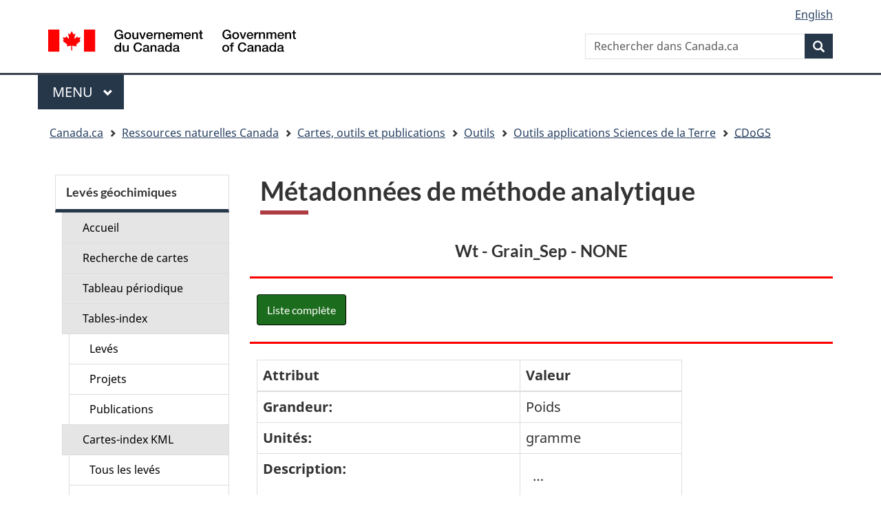

--- FILE ---
content_type: text/html
request_url: https://geochem.nrcan.gc.ca/cdogs/content/mth/mth06037_f.htm
body_size: 21030
content:
<?xml version="1.0" encoding="UTF-8"?><!DOCTYPE html><html lang="fr" class="no-js" dir="ltr">
  <head>
    <meta http-equiv="Content-Type" content="text/html; charset=UTF-8"/>
    <!-- Web Experience Toolkit (WET v4.0.81.2) / Boîte à outils de l'expérience Web (BOEW v4.0.81.2)  wet-boew.github.com/wet-boew/License-eng.txt  / wet-boew.github.com/wet-boew/Licence-fra.txt -->
    <!-- Build mode: cdts, kml, enfr, nrcan, kml, None, fr, CDTS-->
    <title>Page de méthode analytique</title>
    <meta name="description" content="Description en français / French description"/>
    <meta name="dcterms.creator" content="La commission géologique du Canada / Natural Resources Canada / Gouvernement du Canada"/>
    <meta name="dcterms.title" content="Banque de données de levés géochimiques du Canada (CDoGS)"/>
    <meta name="dcterms.issued" content="2025-05-18"/>
    <meta name="dcterms.modified" content="2025-05-18"/>
    <meta name="dcterms.subject" content="Canada, géochimie"/>
    <meta name="dcterms.language" content="fra"/>
    <meta name="viewport" content="width=device-width, initial-scale=1"/>
    <!-- Google Tag Manager -->
    
    <script type="text/javascript" src="../js/analytics/google_tag_manager.js"></script>
    
    <!-- End Google Tag Manager -->
    <script type="text/javascript" src="../../dist_cdts_v5_0_2/compiled/soyutils.js"></script>
    <script type="text/javascript" src="../../dist_cdts_v5_0_2/compiled/wet-fr.swa.js"></script>
    <noscript>
      <!-- CDTS static/footer-en.html v4.0.47 -->
      <!--[if gte IE 9 | !IE ]><!-->
      <link href="https://www.canada.ca/etc/designs/canada/cdts/gcweb/v4_0_47/wet-boew/assets/favicon.ico" rel="icon" type="image/x-icon"/>
      <link rel="stylesheet" href="https://www.canada.ca/etc/designs/canada/cdts/gcweb/v4_0_47/wet-boew/css/theme.min.css"/>
      <link rel="stylesheet" href="https://www.canada.ca/etc/designs/canada/cdts/gcweb/v4_0_47/cdts/cdtsfixes.css"/>
      <!--<![endif]-->
      <!--[if lt IE 9]>
  <link href="https://www.canada.ca/etc/designs/canada/cdts/gcweb/v4_0_47/wet-boew/assets/favicon.ico" rel="shortcut icon" />
  <link rel="stylesheet" href="https://www.canada.ca/etc/designs/canada/cdts/gcweb/v4_0_47/wet-boew/css/ie8-theme.min.css" />
  <![endif]-->
      <!--[if lte IE 9]><![endif]-->
      <!-- Are you using the application templates? If so add the following CSS file -->
      <!-- <link rel="stylesheet" href="https://www.canada.ca/etc/designs/canada/cdts/gcweb/v4_0_47/cdts/cdtsapps.css" />-->
      <link rel="stylesheet" href="https://www.canada.ca/etc/designs/canada/cdts/gcweb/v4_0_47/wet-boew/css/noscript.min.css"/>
      <link rel="stylesheet" href="https://www.canada.ca/etc/designs/canada/cdts/gcweb/v4_0_47/cdts/cdtsnoscript.css"/>
    </noscript>
    <script type="text/javascript" src="../js/cdts/doc_write/cdogs_refTop_fr.js"></script>
    <!-- CustomScriptsCSSStart -->
    <link rel="stylesheet" type="text/css" href="../css/cdogs/cdogs.css" title="cdogs"/>
    <link rel="stylesheet" type="text/css" href="../css/jquery/jquery-ui.css"/>
    <!-- CustomScriptsCSSEnd -->
    
  </head>
  <body vocab="https://schema.org/" resource="#wb-webpage" typeof="WebPage">
    <!-- Google Tag Manager (noscript) -->
    <noscript>
      <iframe src="https://www.googletagmanager.com/ns.html?id=GTM-KG9WWH6" height="0" width="0" style="display:none;visibility:hidden"></iframe>
    </noscript>
    <!-- End Google Tag Manager (noscript) -->
    <div id="def-top">
      <nav aria-label="Ignorer les liens">
        <ul id="wb-tphp">
          <li class="wb-slc">
            <a class="wb-sl" href="#wb-cont">Passer au contenu principal</a>
          </li>
          <li class="wb-slc visible-xs visible-sm visible-md visible-lg">
            <a class="wb-sl" href="#wb-info">Passer à « Au sujet du gouvernement »</a>
          </li>
        </ul>
      </nav>
      <header>
        <div id="wb-bnr" class="container">
          <div class="row">
            <div class="brand col-xs-9 col-sm-5 col-md-4" property="publisher" typeof="GovernmentOrganization">
              <a href="https://www.canada.ca/fr.html" property="url">
                <img src="https://www.canada.ca/etc/designs/canada/cdts/gcweb/v4_0_47/wet-boew/assets/sig-blk-fr.svg" alt="Gouvernement du Canada" property="logo"/>
                <span class="wb-inv"> / 
                  <span lang="en">Government of Canada</span>
                </span>
              </a>
              <meta property="name" content="Gouvernement du Canada"/>
              <meta property="areaServed" typeof="Country" content="Canada"/>
              <link id="StdIssueWasHere1" property="logo" href="https://www.canada.ca/etc/designs/canada/cdts/gcweb/v4_0_47/wet-boew/assets/wmms-blk.svg"/>
            </div>
            <section id="wb-srch" class="col-lg-offset-4 col-md-offset-4 col-sm-offset-2 col-xs-12 col-sm-5 col-md-4">
              <h2>Recherche</h2>
              <form action="https://www.canada.ca/fr/sr/srb.html" method="get" name="cse-search-box" role="search" accept-charset="utf-8">
                <div class="form-group wb-srch-qry">
                  <label for="wb-srch-q" class="wb-inv">Rechercher dans Canada.ca</label>
                  <input id="wb-srch-q" list="wb-srch-q-ac" class="wb-srch-q form-control" name="q" type="search" value="" size="34" maxlength="170" placeholder="Rechercher dans Canada.ca"/>
                  <datalist id="wb-srch-q-ac"></datalist>
                </div>
                <div class="form-group submit">
                  <button type="submit" id="wb-srch-sub" class="btn btn-primary btn-small" name="wb-srch-sub">
                    <span class="glyphicon-search glyphicon"></span>
                    <span class="wb-inv">Recherche</span>
                  </button>
                </div>
              </form>
            </section>
          </div>
        </div>
        <nav class="gcweb-menu" typeof="SiteNavigationElement" aria-labelledby="gcwebMenu">
          <div class="container">
            <h2 class="wb-inv" id="gcwebMenu">Menu</h2>
            <button type="button" aria-haspopup="true" aria-expanded="false">Menu
              <span class="wb-inv"> principal</span>
              <span class="expicon glyphicon glyphicon-chevron-down"></span>
            </button>
            <ul role="menu" aria-orientation="vertical" data-ajax-replace="//www.canada.ca/content/dam/canada/sitemenu/sitemenu-v2-fr.html">
              <li role="presentation">
                <a role="menuitem" href="https://www.canada.ca/fr/services/emplois.html">Emplois et milieu de travail</a>
              </li>
              <li role="presentation">
                <a role="menuitem" href="https://www.canada.ca/fr/services/immigration-citoyennete.html">Immigration et citoyenneté</a>
              </li>
              <li role="presentation">
                <a role="menuitem" href="https://voyage.gc.ca/">Voyage et tourisme</a>
              </li>
              <li role="presentation">
                <a role="menuitem" href="https://www.canada.ca/fr/services/entreprises.html">Entreprises et industrie</a>
              </li>
              <li role="presentation">
                <a role="menuitem" href="https://www.canada.ca/fr/services/prestations.html">Prestations</a>
              </li>
              <li role="presentation">
                <a role="menuitem" href="https://www.canada.ca/fr/services/sante.html">Santé</a>
              </li>
              <li role="presentation">
                <a role="menuitem" href="https://www.canada.ca/fr/services/impots.html">Impôts</a>
              </li>
              <li role="presentation">
                <a role="menuitem" href="https://www.canada.ca/fr/services/environnement.html">Environnement et ressources naturelles</a>
              </li>
              <li role="presentation">
                <a role="menuitem" href="https://www.canada.ca/fr/services/defense.html">Sécurité nationale et défense</a>
              </li>
              <li role="presentation">
                <a role="menuitem" href="https://www.canada.ca/fr/services/culture.html">Culture, histoire et sport</a>
              </li>
              <li role="presentation">
                <a role="menuitem" href="https://www.canada.ca/fr/services/police.html">Services de police, justice et urgences</a>
              </li>
              <li role="presentation">
                <a role="menuitem" href="https://www.canada.ca/fr/services/transport.html">Transport et infrastructure</a>
              </li>
              <li role="presentation">
                <a role="menuitem" href="https://international.gc.ca/world-monde/index.aspx?lang=fra">Le Canada et le monde</a>
              </li>
              <li role="presentation">
                <a role="menuitem" href="https://www.canada.ca/fr/services/finance.html">Argent et finances</a>
              </li>
              <li role="presentation">
                <a role="menuitem" href="https://www.canada.ca/fr/services/science.html">Science et innovation</a>
              </li>
            </ul>
          </div>
        </nav>
        <nav id="wb-bc" property="breadcrumb" aria-labelledby="breadcrumbPosition">
          <h2 id="breadcrumbPosition">Vous êtes ici :</h2>
          <div class="container">
            <ol class="breadcrumb">
              <li>
                <a href="https://www.canada.ca/fr.html">Canada.ca</a>
              </li>
            </ol>
          </div>
        </nav>
      </header>
    </div>
    <script src="../js/cdts/doc_write/cdogs_defTop_fr.js"></script>
    <div class="container">
      <div class="row">
        <main role="main" property="mainContentOfPage" typeof="WebPageElement" class="col-md-9 col-md-push-3">
          <!-- MainContentStart -->
          <div id="geochem_main">
            <div class="alignBottom">
              <div class="col-md-10">
                <h1 id="wb-cont" class="cdg-pageTitle">Métadonnées de méthode analytique</h1>
              </div>
              <div class="col-md-1"></div>
            </div>
            <div class="clearfix"></div>
            <div id="geochem_content">
              <section>
                <div>
                  <h3 class="align_center">Wt - Grain_Sep - NONE</h3>
                  <hr class="cdg-redline"/>
                  <nav>
                    <div class="geochem_nav" id="navMenuAlt">
                      <ul class="list-inline margin-top-none">
                        <li>
                          <a class="btn btn-success" href="../tables/_list_mth_fr.htm" title="Voir la liste complète des méthodes analytiques">Liste complète</a>
                        </li>
                      </ul>
                    </div>
                  </nav>
                  <hr class="cdg-redline"/>
                </div>
                <div style="text-align:left">
                  <table class="table table-bordered width-auto">
                    <thead>
                      <tr>
                        <th tabindex="0">Attribut</th>
                        <th tabindex="0">Valeur</th>
                      </tr>
                    </thead>
                    <tbody>
                      <tr>
                        <td>
                          <b>Grandeur:</b>
                        </td>
                        <td>Poids</td>
                      </tr>
                      <tr>
                        <td>
                          <b>Unités:</b>
                        </td>
                        <td>gramme</td>
                      </tr>
                      <tr>
                        <td>
                          <b>Description:</b>
                        </td>
                        <td>
                          <p>…</p>
                        </td>
                      </tr>
                      <tr>
                        <td>
                          <b>Limite de détermination:</b>
                        </td>
                        <td></td>
                      </tr>
                      <tr>
                        <td>
                          <b>Limite supérieure de détermination:</b>
                        </td>
                        <td></td>
                      </tr>
                      <tr>
                        <td>
                          <b>Précision analytique:</b>
                        </td>
                        <td></td>
                      </tr>
                      <tr>
                        <td>
                          <b>Groupe analytique:</b>
                        </td>
                        <td>
                          <a href="../agp/agp01932_f.htm">Wt | NONE | Grain_Sep</a>
                        </td>
                      </tr>
                    </tbody>
                  </table>
                </div>
                <hr class="cdg-redline"/>
              </section>
              <section>
                <h3>Technique analytique:</h3>
                <h4>Classification hiérarchique</h4>
                <p>
                  <a href="../kwd/kwd040101_f.htm">Technique</a> &gt;&gt; 
                  <a href="../kwd/kwd040125_f.htm">Techniques physiques</a> &gt;&gt; 
                  <a href="../kwd/kwd040166_f.htm">Séparation de grains minéraux</a>
                </p>
                <h5>Sous-catégories</h5>
                <p>Aucun</p>
                <hr class="cdg-redline"/>
              </section>
              <section>
                <h3>Décomposition analytique:</h3>
                <h4>Classification hiérarchique</h4>
                <p>
                  <a href="../kwd/kwd050101_f.htm">Décomposition</a> &gt;&gt; 
                  <a href="../kwd/kwd050102_f.htm">Aucun</a>
                </p>
                <h5>Sous-catégories</h5>
                <p>Aucun</p>
                <hr class="cdg-redline"/>
              </section>
              <section>
                <h3>Suites analytiques associés</h3>
                <div class="align_left">
                  <table class="table table-striped table-bordered" title="Liste de suites analytiques">
                    <thead>
                      <tr>
                        <th>Index</th>
                        <th>ID de la suite</th>
                        <th>Nom de la suite</th>
                      </tr>
                    </thead>
                    <tbody>
                      <tr>
                        <td class="align_right">
                          <a href="../sui/sui00235_f.htm">1</a> 
                          
                        </td>
                        <td class="align_right">235
                           
                          
                        </td>
                        <td class="align_left"> 
                          ODM-Séparation de concentré de minéraux lourds (fraction &lt;2 mm)
                        </td>
                      </tr>
                    </tbody>
                  </table>
                </div>
              </section>
            </div>
            <div>
              <!-- Date Modified begins / Début de la date de modification -->
              <dl id="wb-dtmd">
                <dt>Date de modification </dt>
                <dd>
                  <time property="dateModified">2025-05-18</time>
                </dd>
              </dl>
              <!-- Date Modified ends / Fin de la date de modification -->
            </div>
          </div>
          <!-- MainContentEnd -->
        </main>
        <nav class="wb-sec col-md-3 col-md-pull-9" typeof="SiteNavigationElement" id="wb-sec">
          <p>Le menu n'est pas disponible lorsque Javascript est désactivé.</p>
        </nav>
        <script src="../js/cdts/doc_write/cdogs_secmenu_fr.js"></script>
      </div>
    </div>
    <div id="def-footer">
      <!-- CDTS static/footer-en.html v4.0.47 -->
      <footer id="wb-info">
        <h2 class="wb-inv">À propos de ce site</h2>
        <div id="transactFooter" class="gc-main-footer">
          <div class="container">
            <nav>
              <h3>Gouvernement du Canada</h3>
              <ul class="list-col-xs-1 list-col-sm-2 list-col-md-3">
                <li>
                  <a href="https://www.canada.ca/fr/contact.html">Toutes les coordonnées</a>
                </li>
                <li>
                  <a href="https://www.canada.ca/fr/gouvernement/min.html">Ministères et organismes</a>
                </li>
                <li>
                  <a href="https://www.canada.ca/fr/gouvernement/systeme.html">À propos du gouvernement</a>
                </li>
              </ul>
              <h4>
                <span class="wb-inv">Thèmes et sujets</span>
              </h4>
              <ul class="list-unstyled colcount-sm-2 colcount-md-3">
                <li>
                  <a href="https://www.canada.ca/fr/services/emplois.html">Emplois</a>
                </li>
                <li>
                  <a href="https://www.canada.ca/fr/services/immigration-citoyennete.html">Immigration et citoyenneté</a>
                </li>
                <li>
                  <a href="https://voyage.gc.ca/">Voyage et tourisme</a>
                </li>
                <li>
                  <a href="https://www.canada.ca/fr/services/entreprises.html">Entreprises</a>
                </li>
                <li>
                  <a href="https://www.canada.ca/fr/services/prestations.html">Prestations</a>
                </li>
                <li>
                  <a href="https://www.canada.ca/fr/services/sante.html">Santé</a>
                </li>
                <li>
                  <a href="https://www.canada.ca/fr/services/impots.html">Impôts</a>
                </li>
                <li>
                  <a href="https://www.canada.ca/fr/services/environnement.html">Environnement et ressources naturelles</a>
                </li>
                <li>
                  <a href="https://www.canada.ca/fr/services/defense.html">Sécurité nationale et défense</a>
                </li>
                <li>
                  <a href="https://www.canada.ca/fr/services/culture.html">Culture, histoire et sport</a>
                </li>
                <li>
                  <a href="https://www.canada.ca/fr/services/police.html">Services de police, justice et urgences</a>
                </li>
                <li>
                  <a href="https://www.canada.ca/fr/services/transport.html">Transport et infrastructure</a>
                </li>
                <li>
                  <a href="https://international.gc.ca/world-monde/index.aspx?lang=fra">Le Canada et le monde</a>
                </li>
                <li>
                  <a href="https://www.canada.ca/fr/services/finance.html">Argent et finance</a>
                </li>
                <li>
                  <a href="https://www.canada.ca/fr/services/science.html">Science et innovation</a>
                </li>
                <li>
                  <a href="https://www.canada.ca/fr/services/autochtones.html">Autochtones</a>
                </li>
                <li>
                  <a href="https://www.canada.ca/fr/services/veterans.html">Vétérans et militaires</a>
                </li>
                <li>
                  <a href="https://www.canada.ca/fr/services/jeunesse.html">Jeunesse</a>
                </li>
              </ul>
            </nav>
          </div>
        </div>
        <div class="gc-sub-footer">
          <div class="container d-flex align-items-center">
            <nav>
              <h3 class="wb-inv">Organisation du gouvernement du Canada</h3>
              <ul>
                <li>
                  <a href="https://www.canada.ca/fr/sociaux.html">Médias sociaux</a>
                </li>
                <li>
                  <a href="https://www.canada.ca/fr/mobile.html">Applications mobiles</a>
                </li>
                <li>
                  <a href="https://www.canada.ca/fr/gouvernement/a-propos.html">À propos de Canada.ca</a>
                </li>
                <li>
                  <a href="https://www.canada.ca/fr/transparence/avis.html">Avis</a>
                </li>
                <li>
                  <a href="https://www.canada.ca/fr/transparence/confidentialite.html">Confidentialité</a>
                </li>
              </ul>
            </nav>
            <div class="wtrmrk align-self-end">
              <img src="https://www.canada.ca/etc/designs/canada/cdts/gcweb/v4_0_47/wet-boew/assets/wmms-blk.svg" alt="Symbole du gouvernement du Canada"/>
            </div>
          </div>
        </div>
      </footer>
    </div>
    <script src="../js/cdts/doc_write/cdogs_defFooter_fr.js"></script>
    <script src="../js/cdts/doc_write/cdogs_refFooter_fr.js"></script>
    <!-- CustomScriptsStart -->
    <!-- CustomScriptsEnd -->
  </body>
</html>

--- FILE ---
content_type: application/javascript
request_url: https://geochem.nrcan.gc.ca/cdogs/dist_cdts_v5_0_2/compiled/wet-fr.swa.js
body_size: 104425
content:
/*!
 * Centrally Deployed Templates Solution (CDTS) / Solution de gabarits à déploiement centralisé (SGDC)
 * Version 5.0.2 - 2024-08-23 14:02:05
 *
 *//* eslint no-use-before-define: "off", block-scoped-var: "off", no-undef: "off", eqeqeq: "off", vars-on-top: "off", no-var: "off", prefer-arrow-callback: "off", object-shorthand: "off", no-eq-null: "off", func-name-matching: "off" */

/* SWA modifications 2024-08-23 */

if (typeof wet == 'undefined') { var wet = {}; } //eslint-disable-line
if (typeof wet.builder == 'undefined') { wet.builder = {}; } //eslint-disable-line

/**
 * @param cdnEnv Used to switch between esdc envrionments and Akamai implementations.
 */
wet.builder.environment = function cdtsWetBuilderEnvironment(cdnEnv) {
    var baseUrl;
    if (cdnEnv === 'esdcprod') {
        baseUrl = 'https://cdts.service.canada.ca/app/cls/WET';
    }
    else if (cdnEnv === 'localhost') {
        baseUrl = '../../../..';
    }
    else if (cdnEnv != null && (cdnEnv.substr(0, 4) === 'http')) {
        return cdnEnv; //if starts with http: return as-is
    }
    else {
        baseUrl = 'https://www.canada.ca/etc/designs/canada/cdts';
    }
    return baseUrl + '/gcweb/v5_0_2/';
}
wet.builder.appFooter = function anonymous(pr, escapeFn, include, rethrow
) {
escapeFn = escapeFn || function cdtsEscapeFn(markup) {
            var _ENCODE_HTML_RULES = {
                "<": "&lt;"
                , ">": "&gt;"
                , '"': "&#34;"
                , "'": "&#39;"
            }
                , _MATCH_HTML = /[<>'"]/g;
            function encode_char(c) {
                return _ENCODE_HTML_RULES[c] || c;
            };
            return markup == undefined
                ? ''
                : String(markup)
                    .replace(_MATCH_HTML, encode_char);
        };
  var __output = "";
  function __append(s) { if (s !== undefined && s !== null) __output += s }
    ; __append("<footer id=\"wb-info\">\n")
    ;  if (pr.footerSections != null || (pr.contactLink != null && pr.contactLink.length > 0)) { 
    ;  if (pr.footerSections != null && Array.isArray(pr.footerSections)) pr.footerSections = { links: pr.footerSections } 
    ; __append("<div class=\"gc-contextual\">\n<div class=\"container\">\n<nav aria-labelledby=\"cdts-appFooterLinks\">\n<h2 class=\"wb-inv\" id=\"cdts-appFooterLinks\">Liens connexes</h2>\n")
    ;  if (pr.footerSections != null && pr.footerSections.title != null) { 
    ; __append(" <h3>")
    ; __append(escapeFn( pr.footerSections.title ))
    ; __append("</h3>")
    ;  } 
    ; __append("<ul class=\"list-col-xs-1 list-col-sm-2 list-col-md-3\">\n")
    ;  if (pr.contactLink != null && pr.contactLink.length > 0) { 
    ;  const link=pr.contactLink[0]; 
    ; __append("<li><a href=\"")
    ; __append( (link.href != null)? link.href: 'https://www.canada.ca/fr/contact.html' 
)
    ; __append("\"")
    ; __append( (link.newWindow==true)? ' target="_blank"  rel="noopener"': '' )
    ; __append(">Coordonnées")
    ;  if (link.newWindow==true) { 
    ; __append("<span class=\"wb-inv\"> Ce lien ouvrira dans une nouvelle fenêtre</span>")
    ;  } 
    ; __append("</a></li>\n")
    ;  } 
    ;  if (pr.footerSections != null) { 
    ;  for (var sectionIndex=0; sectionIndex<pr.footerSections.links.length; sectionIndex++) {
const link=pr.footerSections.links[sectionIndex];
    ; __append("<li><a href=\"")
    ; __append( link.href )
    ; __append("\"")
    ; __append( (link.newWindow==true)? ' target="_blank"  rel="noopener"': '' )
    ; __append(">")
    ; __append(escapeFn( link.text ))
    ;  if (link.newWindow==true) { 
    ; __append("<span class=\"wb-inv\"> Ce lien ouvrira dans une nouvelle fenêtre</span>")
    ;  } 
    ; __append("</a></li>\n")
    ;  } 
    ;  } 
    ; __append("</ul>\n</nav>\n</div>\n</div>\n")
    ;  } 
    ; __append("<div class=\"gc-sub-footer\">\n<div class=\"container d-flex align-items-center\">\n<nav aria-labelledby=\"aboutWebApp\">\n<h3 class=\"wb-inv\" id=\"aboutWebApp\">Organisation du gouvernement du Canada</h3>\n<ul>\n")
    ;  if (pr.termsLink != null && pr.termsLink.length > 0) {
const link=pr.termsLink[0]; 
    ; __append("<li><a href=\"")
    ; __append( (link.href != null)? link.href: 'https://www.canada.ca/fr/transparence/avis.html' 
)
    ; __append("\"")
    ; __append( (link.newWindow==true)? ' target="_blank"  rel="noopener"': '' )
    ; __append(">Avis")
    ;  if (link.newWindow==true) { 
    ; __append("<span class=\"wb-inv\"> Ce lien ouvrira dans une nouvelle fenêtre</span>")
    ;  } 
    ; __append("</a></li>\n")
    ;  } else { 
    ; __append("<li><a href=\"https://www.canada.ca/fr/transparence/avis.html\">Avis</a></li>\n")
    ;  } 
    ;  if (pr.privacyLink != null && pr.privacyLink.length > 0) {
const link=pr.privacyLink[0]; 
    ; __append("<li><a href=\"")
    ; __append( (link.href != null)? link.href: 'https://www.canada.ca/fr/transparence/confidentialite.html' 
)
    ; __append("\"")
    ; __append( (link.newWindow==true)? ' target="_blank"  rel="noopener"': '' )
    ; __append(">Confidentialité")
    ;  if (link.newWindow==true) { 
    ; __append("<span class=\"wb-inv\"> Ce lien ouvrira dans une nouvelle fenêtre</span>")
    ;  } 
    ; __append("</a></li>\n")
    ;  } else { 
    ; __append("<li><a href=\"https://www.canada.ca/fr/transparence/confidentialite.html\">Confidentialité</a></li>\n")
    ;  } 
    ; __append("</ul>\n</nav>\n<div class=\"col-xs-6 visible-sm visible-xs tofpg\">\n<a href=\"#wb-cont\">Haut de la page <span class=\"glyphicon glyphicon-chevron-up\"></span></a>\n</div>\n<div class=\"wtrmrk align-self-end\">\n<img src=\"")
    ; __append( wet.builder.environment(pr.cdnEnv) )
    ; __append("wet-boew/assets/wmms-blk.svg\" alt=\"Symbole du gouvernement du Canada\">\n</div>\n</div>\n</div>\n</footer>")
  return __output;

}
wet.builder.appTop = function anonymous(pr, escapeFn, include, rethrow
) {
escapeFn = escapeFn || function cdtsEscapeFn(markup) {
            var _ENCODE_HTML_RULES = {
                "<": "&lt;"
                , ">": "&gt;"
                , '"': "&#34;"
                , "'": "&#39;"
            }
                , _MATCH_HTML = /[<>'"]/g;
            function encode_char(c) {
                return _ENCODE_HTML_RULES[c] || c;
            };
            return markup == undefined
                ? ''
                : String(markup)
                    .replace(_MATCH_HTML, encode_char);
        };
  var __output = "";
  function __append(s) { if (s !== undefined && s !== null) __output += s }
    ; __append("<nav aria-label=\"Ignorer les liens\">\n<ul id=\"wb-tphp\">\n<li class=\"wb-slc\"><a class=\"wb-sl\" href=\"#wb-cont\">Passer au contenu principal</a></li>\n<li class=\"wb-slc visible-xs visible-sm visible-md visible-lg\"><a class=\"wb-sl\" href=\"#wb-info\">Passer à ")
    ;  if (pr.topCusMenu == true) { 
    ; __append("«&#160;Liens connexes&#160;»")
    ;  } else { 
    ; __append("«&#160;À propos de cette application Web&#160;»")
    ;  } 
    ; __append("</a></li>\n")
    ;  if (pr.topSecMenu == true) { 
    ; __append("<li class=\"wb-slc visible-md visible-lg\"><a class=\"wb-sl\" href=\"#wb-sec\">Passer au menu de la section</a></li>\n")
    ;  } 
    ; __append("</ul>\n</nav>\n")
    ;  if (pr.infoBanner != null) { 
    ; __append("<header aria-label=\"Bannière d'information\">\n<section class=\"bg-info\">\n<div class=\"container\">\n")
    ;  if (pr.infoBanner.mainHTML != null) { 
    ; __append("<p class=\"cdts-banner-text\">")
    ; __append( pr.infoBanner.mainHTML )
    ; __append("</p>\n")
    ;  } 
    ; __append("<div id=\"cdts-banner-container-div\" class=\"")
    ;  if (pr.infoBanner.button == null) { 
    ; __append("cdts-banner-margin-bottom")
    ;  } 
    ; __append("\">\n")
    ;  if (pr.infoBanner.link != null) { 
    ; __append("<span class=\"cdts-banner-link-icon-span\">\n<a class=\"cdts-banner-link\" ")
    ; __append( (pr.infoBanner.link.newWindow==true)? ' target="_blank"': '' )
    ; __append(" href=\"")
    ; __append( pr.infoBanner.link.href )
    ; __append("\">")
    ; __append(escapeFn( pr.infoBanner.link.text ))
    ; __append("</a>\n<span class=\"glyphicon glyphicon-share cdts-banner-external-icon\"></span>\n</span>\n")
    ;  } 
    ;  if (pr.infoBanner.button != null) { 
    ; __append("<a class=\"btn cdts-banner-button btn-primary\" ")
    ; __append( (pr.infoBanner.button.newWindow==true)? ' target="_blank"': '' )
    ; __append(" type=\"button\" href=\"")
    ; __append( pr.infoBanner.button.href )
    ; __append("\">")
    ; __append(escapeFn( pr.infoBanner.button.text ))
    ; __append("</a>\n")
    ;  } 
    ; __append("</div>\n</div>\n</section>\n</header>\n")
    ;  } 
    ; __append("<header aria-label=\"Gouvernement du Canada\">\n<div id=\"wb-bnr\" class=\"container\">\n<div class=\"row\">\n")
    ;  if (pr.lngLinks != null) { 
    ; __append("<section id=\"wb-lng\" class=\"col-xs-3 col-sm-12 pull-right text-right\">\n<h2 class=\"wb-inv\">Sélection de la langue</h2>\n<ul class=\"list-inline mrgn-bttm-0\">\n")
    ;  for (var linkIndex=0; linkIndex<pr.lngLinks.length; linkIndex++) {
const link=pr.lngLinks[linkIndex];
    ; __append("<li>\n<a lang=\"")
    ; __append(escapeFn( link.lang ))
    ; __append("\" href=\"")
    ; __append( link.href )
    ; __append("\">\n<span class=\"hidden-xs\">")
    ; __append(escapeFn( link.text ))
    ; __append("</span>\n<abbr title=\"")
    ; __append(escapeFn( link.text ))
    ; __append("\" class=\"visible-xs h3 mrgn-tp-sm mrgn-bttm-0 text-uppercase\">")
    ; __append(escapeFn( link.lang ))
    ; __append("</abbr>\n</a>\n</li>\n")
    ;  } 
    ; __append("</ul>\n</section>\n")
    ;  } 
    ; __append("<div class=\"brand col-xs-9 col-sm-5 col-md-4\" property=\"publisher\" typeof=\"GovernmentOrganization\">\n<img src=\"")
    ; __append( wet.builder.environment(pr.cdnEnv) )
    ; __append("wet-boew/assets/sig-blk-fr.svg\" alt=\"Gouvernement du Canada\" property=\"logo\">\n<span class=\"wb-inv\"> / <span lang=\"en\">Government of Canada</span></span>\n<meta property=\"name\" content=\"Gouvernement du Canada\">\n<meta property=\"areaServed\" typeof=\"Country\" content=\"Canada\">\n<link property=\"logo\" href=\"")
    ; __append( wet.builder.environment(pr.cdnEnv) )
    ; __append("wet-boew/assets/wmms-blk.svg\">\n</div>\n")
    ;  if (pr.customSearch != null && pr.customSearch.length > 0) {
const item=pr.customSearch[0]; 
    ; __append("<section id=\"wb-srch\" class=\"col-lg-offset-4 col-md-offset-4 col-sm-offset-2 col-xs-12 col-sm-5 col-md-4 visible-md visible-lg\">\n<h2>Rechercher")
    ; __append(escapeFn( item.placeholder != null? ' ' + item.placeholder: '' ))
    ; __append("</h2>\n<form action=\"")
    ; __append(escapeFn( item.action ))
    ; __append("\" method=\"")
    ; __append(escapeFn( item.method ))
    ; __append("\" name=\"cse-search-box\" role=\"search\" aria-label=\"Critères de recherche\">\n<div class=\"form-group wb-srch-qry\">\n<label for=\"")
    ; __append(escapeFn( item.id != null? item.id: 'wb-srch-q' ))
    ; __append("\" class=\"wb-inv\">Rechercher")
    ; __append(escapeFn( item.placeholder != null? ' ' + item.placeholder: '' ))
    ; __append("</label>\n<input id=\"")
    ; __append(escapeFn( item.id != null? item.id: 'wb-srch-q' ))
    ; __append("\" class=\"wb-srch-q form-control\" name=\"")
    ; __append(escapeFn( item.name != null? item.name: 'q' ))
    ; __append("\" type=\"search\" value=\"\" size=\"34\" maxlength=\"170\" placeholder=\"Rechercher")
    ; __append(escapeFn( item.placeholder != null? ' ' + item.placeholder: '' ))
    ; __append("\">\n")
    ;  if (item.hiddenInput != null) {
for (var inputIndex=0; inputIndex<item.hiddenInput.length; inputIndex++) {
const input=item.hiddenInput[inputIndex]; 
    ; __append("<input type=\"hidden\" name=\"")
    ; __append(escapeFn( input.name ))
    ; __append("\" value=\"")
    ; __append(escapeFn( input.value ))
    ; __append("\">\n")
    ;  } 
    ;  } 
    ; __append("</div>\n<div class=\"form-group submit\">\n<button type=\"submit\" id=\"wb-srch-sub\" class=\"btn btn-primary btn-small\" name=\"wb-srch-sub\"><span class=\"glyphicon-search glyphicon\"></span><span class=\"wb-inv\">Rechercher")
    ; __append(escapeFn( item.placeholder != null? ' ' + item.placeholder: '' ))
    ; __append("</span></button>\n</div>\n</form>\n</section>\n")
    ;  } 
    ; __append("</div>\n</div>\n<div class=\"app-bar\">\n<div class=\"container\">\n<div class=\"row\">\n")
    ;  if (pr.appSettings != null || pr.signOut != null || pr.signIn != null) { 
    ; __append("<section class=\"col-xs-12 col-sm-7\">\n")
    ;  } else if (pr.headerMenu != null) { 
    ; __append("<section class=\"col-xs-12 col-sm-9 cdts-app-title-menu\">\n")
    ;  } else { 
    ; __append("<section class=\"col-xs-12\">\n")
    ;  } 
    ;  if (pr.appName != null && pr.appName.length > 0) {
const item=pr.appName[0]; 
    ; __append("<h2 class=\"wb-inv\">Nom de l'application Web</h2>\n<a class=\"app-name\" href=\"")
    ; __append( item.href )
    ; __append("\">")
    ; __append(escapeFn( item.text))
    ; __append("</a>\n")
    ;  } 
    ; __append("</section>\n")
    ;  if (pr.headerMenu != null && pr.menuPath == null && pr.menuLinks == null) {
const item=pr.headerMenu[0]; 
    ; __append("<div class=\"cdts-hidden\" hidden>\n<ul><li id=\"wb-glb-mn\"><a href=\"#mb-pnl\"></a><h2>Menu</h2></li></ul>\n<div id=\"mb-pnl\"></div>\n</div>\n<nav id=\"cdts-header-menu\" data-trgt=\"mb-pnl\" class=\"cdts-menu-rectangle wb-menu\" typeof=\"SiteNavigationElement\" aria-labelledby=\"appNavMenu\">\n<h2 class=\"wb-inv\" id=\"appNavMenu\">Menu de navigation de l'en-tête</h2>\n<ul class=\"list-inline menu\" role=\"menubar\">\n<li role=\"none\" class=\"cdts-menu-list-width\">\n<a href=\"#\" class=\"cdts-menu-label item\" role=\"menuitem\" aria-haspopup=\"true\"><span class=\"glyphicon glyphicon-user cdts-menu-icon\"></span>")
    ; __append(escapeFn( (pr.headerMenu.text == null)? ' Compte': pr.headerMenu.text ))
    ; __append("<span class=\"glyphicon glyphicon-chevron-down cdts-menu-chevron\"></span><span class=\"glyphicon glyphicon-chevron-up cdts-menu-chevron-up\"></span></a>\n")
    ;  if (pr.headerMenu.links != null) { 
    ; __append("<ul class=\"sm list-unstyled cdts-menu-list\" role=\"menu\">\n")
    ;  for (var hiddenIndex=0; hiddenIndex<pr.headerMenu.links.length; hiddenIndex++) {
const link=pr.headerMenu.links[hiddenIndex]; 
    ; __append("<li role=\"none\"><a href=\"")
    ; __append( link.href )
    ; __append("\" ")
    ; __append( (link.newWindow==true)? ' target="_blank"': '' )
    ; __append(" tabindex=\"-1\" aria-posinet=\"")
    ; __append(escapeFn( hiddenIndex + 1))
    ; __append("\" aria-setsize=\"")
    ; __append(escapeFn( pr.headerMenu.logoutLink != null? pr.headerMenu.links.length + 1 : pr.headerMenu.links.length ))
    ; __append("\" role=\"menuitem\">")
    ; __append(escapeFn( link.text ))
    ; __append("</a></li>\n")
    ;  } 
    ;  if (pr.headerMenu.logoutLink != null) { 
    ; __append("<li role=\"none\"><a href=\"")
    ; __append( pr.headerMenu.logoutLink.href )
    ; __append("\" tabindex=\"-1\" aria-posinet=\"")
    ; __append(escapeFn( hiddenIndex + 2))
    ; __append("\" aria-setsize=\"")
    ; __append(escapeFn( pr.headerMenu.links.length + 1))
    ; __append("\" role=\"menuitem\"><span class=\"glyphicon glyphicon-log-out cdts-sign-out\"></span>")
    ; __append(escapeFn( pr.headerMenu.logoutLink.text ))
    ; __append("</a></li>\n")
    ;  } 
    ; __append("</ul>\n")
    ;  } 
    ; __append("</li>\n</ul>\n</nav>\n")
    ;  } 
    ;  if (pr.appSettings != null || pr.signOut != null || pr.signIn != null) { 
    ; __append("<nav class=\"col-sm-5 hidden-xs hidden-print\" aria-label=\"Menu des paramètres du compte.\">\n<h2 class=\"wb-inv\" id=\"cdts-hiddenAccountMenu\">Menu des paramètres du compte</h2>\n<ul class=\"app-list-account list-unstyled\">\n")
    ;  if (pr.appSettings != null && pr.appSettings.length > 0) {
const item=pr.appSettings[0]; 
    ; __append("<li><a href=\"")
    ; __append( item.href )
    ; __append("\" class=\"btn\"><span class=\"glyphicon glyphicon-cog\" aria-hidden=\"true\"></span> Paramètres du compte</a></li>&#32;\n")
    ;  } 
    ;  if (pr.signOut != null) { 
    ;  if (pr.signOut.length > 0) {
const item=pr.signOut[0]; 
    ; __append("<li><a href=\"")
    ; __append( item.href )
    ; __append("\" id=\"cdts-signout-btn\" class=\"btn\"><span class=\"glyphicon glyphicon-off\" aria-hidden=\"true\"></span> Fermer la session</a></li>\n")
    ;  } 
    ;  } else if (pr.signIn != null) { 
    ;  if (pr.signIn.length > 0) {
const item=pr.signIn[0]; 
    ; __append("<li><a href=\"")
    ; __append( item.href )
    ; __append("\" id=\"cdts-signin-btn\" class=\"btn\"><span class=\"glyphicon glyphicon-off\" aria-hidden=\"true\"></span> Ouvrir une session</a></li>\n")
    ;  } 
    ;  } 
    ; __append("</ul>\n</nav>\n")
    ;  } 
    ; __append("</div>\n</div>\n</div>\n")
    ;  if (pr.customSearch != null || pr.menuPath != null || pr.menuLinks != null || pr.topSecMenu == true || pr.appSettings != null || pr.signOut != null || pr.signIn != null) { 
    ; __append("<div class=\"app-bar-mb container visible-xs-block hidden-print\">\n")
    ;  if (pr.customSearch != null || pr.menuPath != null || pr.menuLinks != null || pr.topSecMenu == true) { 
    ; __append("<nav aria-labelledby=\"cdts-hiddenMenuAndSearch\">\n<h2 class=\"wb-inv\" id=\"cdts-hiddenMenuAndSearch\">")
    ;  if (pr.menuPath != null || pr.menuLinks != null || pr.topSecMenu == true) { 
    ; __append("Menu")
    ; __append(escapeFn( (pr.customSearch != null)? ' et recherche': ''))
    ;  } else { 
    ; __append("Rechercher")
    ;  } 
    ; __append("</h2>\n<ul class=\"app-list-main list-unstyled\">\n")
    ;  if (pr.menuPath != null || pr.menuLinks != null || pr.topSecMenu == true) { 
    ; __append("<li class=\"wb-mb-links\" id=\"wb-glb-mn\"><a href=\"#mb-pnl\" aria-controls=\"mb-pnl\" class=\"btn overlay-lnk\" role=\"button\">Menu</a><h2>Menu</h2></li>")
    ;  } 
    ;  if (pr.customSearch != null) { 
    ; __append("<li><a href=\"#app-srch-mb\" title=\"Rechercher\" aria-controls=\"app-srch-mb\" class=\"btn overlay-lnk\" role=\"button\"><span class=\"glyphicon-search glyphicon\" aria-hidden=\"true\"></span><span class=\"wb-inv\">Rechercher</span></a></li>")
    ;  } 
    ; __append("</ul>\n<div id=\"mb-pnl\"></div>\n")
    ;  if (pr.customSearch != null && pr.customSearch.length > 0) {
const item=pr.customSearch[0]; 
    ; __append("<section id=\"app-srch-mb\" class=\"wb-overlay modal-content overlay-def wb-bar-t\">\n<div class=\"modal-header\">\n<h3 class=\"modal-title\">Rechercher")
    ; __append(escapeFn( item.placeholder != null? ' ' + item.placeholder: '' ))
    ; __append("</h3>\n</div>\n<div class=\"modal-body\">\n<form action=\"")
    ; __append(escapeFn( item.action ))
    ; __append("\" method=\"")
    ; __append(escapeFn( item.method ))
    ; __append("\" name=\"cse-search-box\" role=\"search\" class=\"form-inline\" aria-label=\"Critères de recherche.\">\n<div class=\"input-group\">\n<label for=\"")
    ; __append(escapeFn( item.id != null? 'app-' + item.id: 'app-srch-q-mb' ))
    ; __append("\" class=\"wb-inv\">Rechercher")
    ; __append(escapeFn( item.placeholder != null? ' ' + item.placeholder: '' ))
    ; __append("</label>\n<input placeholder=\"Rechercher")
    ; __append(escapeFn( item.placeholder != null? ' ' + item.placeholder: '' ))
    ; __append("\" id=\"")
    ; __append(escapeFn( item.id != null? 'app-' + item.id: 'app-srch-q-mb' ))
    ; __append("\" class=\"app-srch-q-mb form-control\" name=\"q\" type=\"search\" value=\"\" size=\"27\" maxlength=\"150\">\n")
    ;  if (item.hiddenInput != null) {
for (var hiddenIndex=0; hiddenIndex<item.hiddenInput.length; hiddenIndex++) {
const input=item.hiddenInput[hiddenIndex]; 
    ; __append("<input type=\"hidden\" name=\"")
    ; __append(escapeFn(input.name))
    ; __append("\" value=\"")
    ; __append(escapeFn(input.value))
    ; __append("\">\n")
    ;  } 
    ;  } 
    ; __append("<span class=\"input-group-btn\"><button type=\"submit\" id=\"app-srch-sub-mb\" class=\"btn btn-primary btn-small\" name=\"app-srch-sub-mb\"><span class=\"glyphicon-search glyphicon\"></span><span class=\"wb-inv\">Rechercher{if isNonnull($item.placeholder)} {$item.placeholder}{/if}</span></button></span>\n</div>\n</form>\n</div>\n</section>\n")
    ;  } 
    ; __append("</nav>\n")
    ;  } 
    ;  if (pr.appSettings != null || pr.signOut != null || pr.signIn != null) { 
    ; __append("<nav aria-labelledby=\"cdts-accountMenu\">\n<h2 class=\"wb-inv\" id=\"cdts-accountMenu\">Menu des paramètres du compte</h2>\n<ul class=\"app-list-account list-unstyled\">\n")
    ;  if (pr.appSettings != null && pr.appSettings.length > 0) {
const item=pr.appSettings[0]; 
    ; __append("<li><a href=\"")
    ; __append( item.href )
    ; __append("\" class=\"btn\"><span class=\"glyphicon glyphicon-cog\" aria-hidden=\"true\"></span> Paramètres du compte</a></li>&#32;\n")
    ;  } 
    ;  if (pr.signOut != null) { 
    ;  if (pr.signOut.length > 0) {
const item=pr.signOut[0]; 
    ; __append("<li><a href=\"")
    ; __append( item.href )
    ; __append("\" id=\"cdts-signout-btn-mobile\" class=\"btn\"><span class=\"glyphicon glyphicon-off\" aria-hidden=\"true\"></span> Fermer la session</a></li>\n")
    ;  } 
    ;  } else if (pr.signIn != null) { 
    ;  if (pr.signIn.length > 0) {
const item=pr.signIn[0]; 
    ; __append("<li><a href=\"")
    ; __append( item.href )
    ; __append("\" id=\"cdts-signin-btn-mobile\" class=\"btn\"><span class=\"glyphicon glyphicon-off\" aria-hidden=\"true\"></span> Ouvrir une session</a></li>\n")
    ;  } 
    ;  } 
    ; __append("</ul>\n</nav>\n")
    ;  } 
    ; __append("</div>\n")
    ;  if (pr.menuLinks != null) { 
    ; __append("<nav id=\"wb-sm\" data-trgt=\"mb-pnl\" class=\"wb-menu visible-md visible-lg\" typeof=\"SiteNavigationElement\" aria-labelledby=\"appNavMenu\">\n<div class=\"pnl-strt container nvbar\">\n<h2 class=\"wb-inv\" id=\"appNavMenu\">Menu de navigation principal</h2>\n<div class=\"row\">\n<ul class=\"list-inline menu\" role=\"menubar\">\n")
    ;  for (var menuLinkIndex=0; menuLinkIndex<pr.menuLinks.length; menuLinkIndex++) {
const link=pr.menuLinks[menuLinkIndex]; 
    ;  if (link.subLinks != null) { 
    ; __append("<li role=\"none\">\n<a href=\"#")
    ; __append(escapeFn(link.id))
    ; __append("\" class=\"item\"")
    ; __append( (link.newWindow==true)? ' target="_blank"  rel="noopener"': '' )
    ; __append(">")
    ;  if (link.acronym != null) { 
    ; __append("<abbr title=\"")
    ; __append(escapeFn( link.acronym ))
    ; __append("\">")
    ;  } 
    ; __append(escapeFn( link.text ))
    ;  if (link.acronym != null) { 
    ; __append("</abbr>")
    ;  } 
    ;  if (link.newWindow==true) { 
    ; __append("<span class=\"wb-inv\"> Ce lien ouvrira dans une nouvelle fenêtre</span>")
    ;  } 
    ; __append("</a>\n<ul class=\"sm list-unstyled\"")
    ;  if (link.id != null) { 
    ; __append("id=\"")
    ; __append(escapeFn( link.id ))
    ; __append("\"")
    ;  } 
    ; __append(" role=\"menu\">\n")
    ;  for (var subLinkIndex=0; subLinkIndex<link.subLinks.length; subLinkIndex++) {
const subLink=link.subLinks[subLinkIndex];
    ;  if (subLinkIndex >= (link.subLinks.length-1)) {  /*if isLast($subLink)*/ 
    ; __append("<li class=\"slflnk\" role=\"none\"><a href=\"")
    ; __append( subLink.subhref )
    ; __append("\"")
    ; __append( (subLink.newWindow==true)? ' target="_blank"  rel="noopener"': '' )
    ; __append(">")
    ;  if (subLink.acronym != null) { 
    ; __append("<abbr title=\"")
    ; __append(escapeFn( subLink.acronym ))
    ; __append("\">")
    ;  } 
    ; __append(escapeFn( subLink.subtext ))
    ;  if (subLink.acronym != null) { 
    ; __append("</abbr>")
    ;  } 
    ;  if (subLink.newWindow==true) { 
    ; __append("<span class=\"wb-inv\"> Ce lien ouvrira dans une nouvelle fenêtre</span>")
    ;  } 
    ; __append("</a></li>\n")
    ;  } else { 
    ; __append("<li role=\"none\"><a href=\"")
    ; __append( subLink.subhref )
    ; __append("\"")
    ; __append( (subLink.newWindow==true)? ' target="_blank"  rel="noopener"': '' )
    ; __append(">")
    ;  if (subLink.acronym != null) { 
    ; __append("<abbr title=\"")
    ; __append(escapeFn( subLink.acronym ))
    ; __append("\">")
    ;  } 
    ; __append(escapeFn( subLink.subtext ))
    ;  if (subLink.acronym != null) { 
    ; __append("</abbr>")
    ;  } 
    ;  if (subLink.newWindow==true) { 
    ; __append("<span class=\"wb-inv\"> Ce lien ouvrira dans une nouvelle fenêtre</span>")
    ;  } 
    ; __append("</a></li>\n")
    ;  } 
    ;  } 
    ; __append("</ul>\n</li>\n")
    ;  } else { 
    ; __append("<li role=\"none\"><a href=\"")
    ; __append( link.href )
    ; __append("\" class=\"item\"")
    ; __append( (link.newWindow==true)? ' target="_blank"  rel="noopener"': '' )
    ; __append(">")
    ;  if (link.acronym != null) { 
    ; __append("<abbr title=\"")
    ; __append(escapeFn( link.acronym ))
    ; __append("\">")
    ;  } 
    ; __append(escapeFn( link.text ))
    ;  if (link.acronym != null) { 
    ; __append("</abbr>")
    ;  } 
    ;  if (link.newWindow==true) { 
    ; __append("<span class=\"wb-inv\"> Ce lien ouvrira dans une nouvelle fenêtre</span>")
    ;  } 
    ; __append("</a></li>\n")
    ;  } 
    ;  } 
    ; __append("</ul>\n</div>\n</div>\n</nav>\n")
    ;  } else if (pr.menuPath != null) { 
    ; __append("<nav id=\"wb-sm\" data-ajax-replace=\"")
    ; __append(escapeFn( pr.menuPath ))
    ; __append("\" data-trgt=\"mb-pnl\" class=\"wb-menu visible-md visible-lg\" typeof=\"SiteNavigationElement\" aria-label=\"Menu de l'application\"></nav>\n")
    ;  } 
    ;  } 
    ;  if (pr.breadcrumbs != null) { 
    ; __append("<nav id=\"wb-bc\" property=\"breadcrumb\" aria-labelledby=\"breadcrumbPosition\">\n<h2 id=\"breadcrumbPosition\">Vous êtes ici :</h2>\n<div class=\"container\">\n<ol class=\"breadcrumb\">\n")
    ;  for (var breadcrumbIndex=0; breadcrumbIndex<pr.breadcrumbs.length; breadcrumbIndex++) {
const item=pr.breadcrumbs[breadcrumbIndex]; 
    ; __append("<li>\n")
    ;  if (item.acronym != null) { 
    ; __append("<abbr title=\"")
    ; __append(escapeFn( item.acronym ))
    ; __append("\">")
    ;  } 
    ;  if (item.href != null) { 
    ; __append("<a href=\"")
    ; __append( item.href )
    ; __append("\">")
    ;  } 
    ; __append(escapeFn( item.title ))
    ; __append("\n")
    ;  if (item.href != null) { 
    ; __append("</a>")
    ;  } 
    ;  if (item.acronym != null) { 
    ; __append("</abbr>")
    ;  } 
    ; __append("</li>\n")
    ;  } 
    ; __append("</ol>\n</div>\n</nav>\n")
    ;  } 
    ; __append("</header>\n")
    ;  if (pr.showPreContent != false) { 
    ;  } 
  return __output;

}
wet.builder.footer = function anonymous(pr, escapeFn, include, rethrow
) {
escapeFn = escapeFn || function cdtsEscapeFn(markup) {
            var _ENCODE_HTML_RULES = {
                "<": "&lt;"
                , ">": "&gt;"
                , '"': "&#34;"
                , "'": "&#39;"
            }
                , _MATCH_HTML = /[<>'"]/g;
            function encode_char(c) {
                return _ENCODE_HTML_RULES[c] || c;
            };
            return markup == undefined
                ? ''
                : String(markup)
                    .replace(_MATCH_HTML, encode_char);
        };
  var __output = "";
  function __append(s) { if (s !== undefined && s !== null) __output += s }
    ; __append("<footer id=\"wb-info\">\n<h2 class=\"wb-inv\">À propos de ce site</h2>\n")
    ;  if (pr.contextualFooter != null) { 
    ; __append("<div class=\"gc-contextual\">\n<div class=\"container\">\n<nav aria-labelledby=\"cdts-contextualFooter\">\n<h3 id=\"cdts-contextualFooter\">")
    ; __append(escapeFn( pr.contextualFooter.title ))
    ; __append("</h3>\n")
    ;  if (pr.contextualFooter.links != null) { 
    ; __append("<ul class=\"list-col-xs-1 list-col-sm-2 list-col-md-3\">\n")
    ;  for (var footerIndex=0; footerIndex<(pr.contextualFooter.links.length > 3 ? 3 : pr.contextualFooter.links.length); footerIndex++) {
const link=pr.contextualFooter.links[footerIndex];
    ; __append("<li><a href=\"")
    ; __append( link.href )
    ; __append("\" ")
    ; __append( (link.newWindow==true)? ' target="_blank"': '' )
    ; __append(">")
    ; __append(escapeFn( link.text ))
    ; __append("</a></li>\n")
    ;  } 
    ; __append("</ul>\n")
    ;  } 
    ; __append("</nav>\n</div>\n</div>\n")
    ;  } 
    ;  if (pr.showFooter != false && pr.hideFooterMain != true) { 
    ; __append("<div id=\"transactFooter\" class=\"gc-main-footer\">\n<div class=\"container\">\n<nav aria-labelledby=\"cdts-transactGcweb\">\n<h3 id=\"cdts-transactGcweb\">Gouvernement du Canada</h3>\n<ul class=\"list-col-xs-1 list-col-sm-2 list-col-md-3\">\n")
    ;  if (pr.contactLinks != null && pr.contactLinks.length > 0) {
const link=pr.contactLinks[0]; 
    ; __append("<li><a href=\"")
    ; __append( link.href )
    ; __append("\">Toutes les coordonnées</a></li>\n")
    ;  } else { 
    ; __append("<li><a href=\"https://www.canada.ca/fr/contact.html\">Toutes les coordonnées</a></li>\n")
    ;  } 
    ; __append("<li><a href=\"https://www.canada.ca/fr/gouvernement/min.html\">Ministères et organismes</a></li>\n<li><a href=\"https://www.canada.ca/fr/gouvernement/systeme.html\">À propos du gouvernement</a></li>\n</ul>\n<h4><span class=\"wb-inv\">Thèmes et sujets</span></h4>\n<ul class=\"list-unstyled colcount-sm-2 colcount-md-3\">\n<li><a href=\"https://www.canada.ca/fr/services/emplois.html\">Emplois</a></li>\n<li><a href=\"https://www.canada.ca/fr/services/immigration-citoyennete.html\">Immigration et citoyenneté</a></li>\n<li><a href=\"https://voyage.gc.ca/\">Voyage et tourisme</a></li>\n<li><a href=\"https://www.canada.ca/fr/services/entreprises.html\">Entreprises</a></li>\n<li><a href=\"https://www.canada.ca/fr/services/prestations.html\">Prestations</a></li>\n<li><a href=\"https://www.canada.ca/fr/services/sante.html\">Santé</a></li>\n<li><a href=\"https://www.canada.ca/fr/services/impots.html\">Impôts</a></li>\n<li><a href=\"https://www.canada.ca/fr/services/environnement.html\">Environnement et ressources naturelles</a></li>\n<li><a href=\"https://www.canada.ca/fr/services/defense.html\">Sécurité nationale et défense</a></li>\n<li><a href=\"https://www.canada.ca/fr/services/culture.html\">Culture, histoire et sport</a></li>\n<li><a href=\"https://www.canada.ca/fr/services/police.html\">Services de police, justice et urgences</a></li>\n<li><a href=\"https://www.canada.ca/fr/services/transport.html\">Transport et infrastructure</a></li>\n<li><a href=\"https://international.gc.ca/world-monde/index.aspx?lang=fra\">Le Canada et le monde</a></li>\n<li><a href=\"https://www.canada.ca/fr/services/finance.html\">Argent et finance</a></li>\n<li><a href=\"https://www.canada.ca/fr/services/science.html\">Science et innovation</a></li>\n<li><a href=\"https://www.canada.ca/fr/services/autochtones.html\">Autochtones</a></li>\n<li><a href=\"https://www.canada.ca/fr/services/veterans-militaire.html\">Vétérans et militaires</a></li>\n<li><a href=\"https://www.canada.ca/fr/services/jeunesse.html\">Jeunesse</a></li>\n</ul>\n</nav>\n</div>\n</div>\n")
    ;  } 
    ; __append("<div class=\"gc-sub-footer\">\n<div class=\"container d-flex align-items-center\">\n<nav aria-labelledby=\"cdts-aboutGcweb\">\n<h3 class=\"wb-inv\" id=\"cdts-aboutGcweb\">Organisation du gouvernement du Canada</h3>\n")
    ;  if (pr.showFooter != false) { 
    ; __append("<ul>\n")
    ;  if (pr.hideFooterCorporate != true) { 
    ; __append("<li><a href=\"https://www.canada.ca/fr/sociaux.html\">Médias sociaux</a></li>\n<li><a href=\"https://www.canada.ca/fr/mobile.html\">Applications mobiles</a></li>\n<li><a href=\"https://www.canada.ca/fr/gouvernement/a-propos.html\">À propos de Canada.ca</a></li>\n")
    ;  } 
    ;  if (pr.termsLink != null) { 
    ; __append("<li><a href=\"")
    ; __append( pr.termsLink.href )
    ; __append("\" ")
    ; __append( (pr.termsLink.newWindow==true)? ' target="_blank"': '' )
    ; __append(">Avis</a></li>\n")
    ;  } else { 
    ; __append("<li><a href=\"https://www.canada.ca/fr/transparence/avis.html\">Avis</a></li>\n")
    ;  } 
    ;  if (pr.privacyLink != null) { 
    ; __append("<li><a href=\"")
    ; __append( pr.privacyLink.href )
    ; __append("\" ")
    ; __append( (pr.privacyLink.newWindow==true)? ' target="_blank"': '' )
    ; __append(">Confidentialité</a></li>\n")
    ;  } else { 
    ; __append("<li><a href=\"https://www.canada.ca/fr/transparence/confidentialite.html\">Confidentialité</a></li>\n")
    ;  } 
    ; __append("</ul>\n")
    ;  } else { 
    ; __append("<ul>\n")
    ;  if (pr.termsLink != null) { 
    ;  if (Array.isArray(pr.termsLink)) pr.termsLink = (pr.termsLink.length > 0? pr.termsLink[0] : {}); 
    ; __append("<li><a href=\"")
    ; __append( (pr.termsLink.href)? pr.termsLink.href: 'https://www.canada.ca/fr/transparence/avis.html' 
)
    ; __append("\"")
    ; __append( (pr.termsLink.newWindow==true)? ' target="_blank"  rel="noopener"': '' )
    ; __append(">Avis")
    ;  if (pr.termsLink.newWindow==true) { 
    ; __append("<span class=\"wb-inv\"> Ce lien ouvrira dans une nouvelle fenêtre</span>")
    ;  } 
    ; __append("</a></li>\n")
    ;  } else { 
    ; __append("<li><a href=\"https://www.canada.ca/fr/transparence/avis.html\">Avis</a></li>\n")
    ;  } 
    ;  if (pr.privacyLink != null) { 
    ;  if (Array.isArray(pr.privacyLink)) pr.privacyLink = (pr.privacyLink.length > 0? pr.privacyLink[0] : {}); 
    ; __append("<li><a href=\"")
    ; __append( (pr.privacyLink.href)? pr.privacyLink.href: 'https://www.canada.ca/fr/transparence/confidentialite.html' 
)
    ; __append("\"")
    ; __append( (pr.privacyLink.newWindow==true)? ' target="_blank"  rel="noopener"': '' )
    ; __append(">Confidentialité")
    ;  if (pr.privacyLink.newWindow==true) { 
    ; __append("<span class=\"wb-inv\"> Ce lien ouvrira dans une nouvelle fenêtre</span>")
    ;  } 
    ; __append("</a></li>\n")
    ;  } else { 
    ; __append("<li><a href=\"https://www.canada.ca/fr/transparence/confidentialite.html\">Confidentialité</a></li>\n")
    ;  } 
    ; __append("</ul>\n")
    ;  } 
    ; __append("</nav>\n<div class=\"wtrmrk align-self-end\">\n<img src=\"")
    ; __append( wet.builder.environment(pr.cdnEnv) )
    ; __append("wet-boew/assets/wmms-blk.svg\" alt=\"Symbole du gouvernement du Canada\">\n</div>\n</div>\n</div>\n</footer>")
  return __output;

}
wet.builder.preFooter = function anonymous(pr, escapeFn, include, rethrow
) {
escapeFn = escapeFn || function cdtsEscapeFn(markup) {
            var _ENCODE_HTML_RULES = {
                "<": "&lt;"
                , ">": "&gt;"
                , '"': "&#34;"
                , "'": "&#39;"
            }
                , _MATCH_HTML = /[<>'"]/g;
            function encode_char(c) {
                return _ENCODE_HTML_RULES[c] || c;
            };
            return markup == undefined
                ? ''
                : String(markup)
                    .replace(_MATCH_HTML, encode_char);
        };
  var __output = "";
  function __append(s) { if (s !== undefined && s !== null) __output += s }
    ;  if (pr.showPostContent != false) { 
    ;  } 
    ; 
//Preserving backwards compatibility with boolean values
if (pr.showFeedback === true) {
pr.showFeedback = {
enabled: true
}
}
else if (pr.showFeedback == null || pr.showFeedback === false) {
pr.showFeedback = {
enabled: false
}
}
else if (typeof pr.showFeedback === 'string' || pr.showFeedback instanceof String){
pr.showFeedback = {
enabled: true,
legacyBtnUrl: pr.showFeedback
}
}
//If showFeedback is enabled, checking for mandatory meta element
if (pr.showFeedback.enabled == true && document.head.querySelector('meta[name="dcterms.creator"]') == null && !pr.showFeedback.legacyBtnUrl) {
pr.showFeedback.enabled = false;
}

    ;  if (pr.pagedetails != false) { 
    ; __append("<section class=\"pagedetails ")
    ; __append(escapeFn( (pr.isContainer != null)? ' container': '' ))
    ; __append("\">\n<h2 class=\"wb-inv\">\"Détails de la page\"</h2>\n<div class=\"row\">\n")
    ;  if (pr.showFeedback.enabled == true) { 
    ; __append("<div class=\"col-sm-8 col-md-9 col-lg-9\">\n")
    ;  if (pr.showFeedback.legacyBtnUrl != null) { 
    ; __append("<a href=\"")
    ; __append( pr.showFeedback.legacyBtnUrl )
    ; __append("\" class=\"btn btn-default btn-center\">Signaler un problème sur cette page</a>\n")
    ;  } else { 
    ; __append("<div data-ajax-replace=\"https://www.canada.ca/etc/designs/canada/wet-boew/assets/feedback/page-feedback-fr.html\" class=\"wb-disable-allow\" data-feedback-link=\"")
    ; __append(escapeFn( pr.showFeedback.text ))
    ; __append("\" data-feedback-url=\"")
    ; __append(escapeFn( pr.showFeedback.href ))
    ; __append("\" data-feedback-section=\"")
    ; __append(escapeFn( pr.showFeedback.section ))
    ; __append("\" data-feedback-theme=\"")
    ; __append(escapeFn( pr.showFeedback.theme ))
    ; __append("\"></div>\n")
    ;  } 
    ; __append("</div>\n")
    ;  } 
    ;  if (pr.showShare != false) { 
    ;  if (pr.showShare != null && Array.isArray(pr.showShare)) { 
    ; __append("<div class=\"wb-share col-sm-4 col-md-3 ")
    ; __append( (pr.showFeedback.enabled != true)? 'col-sm-push-8 col-md-push-9' : '')
    ; __append("\" data-wb-share='{\"filter\": [")
    ; __append( pr.showShare.map(function (i) {return '"' + i + '"';}).join(', ') )
    ; __append("], \"lnkClass\": \"btn btn-default btn-block\"}'></div>\n")
    ;  } else { 
    ; __append("<div class=\"wb-share col-sm-4 col-md-3 ")
    ; __append( (pr.showFeedback.enabled != true)? 'col-sm-push-8 col-md-push-9' : '')
    ; __append("\" data-wb-share='{\"lnkClass\": \"btn btn-default btn-block\"}' ></div>\n")
    ;  } 
    ;  } 
    ; __append("<div class=\"")
    ; __append( (pr.showFeedback.enabled != true && pr.showShare != false)? 'col-sm-6 col-md-5 col-lg-4 col-sm-pull-4 col-md-pull-3' : 'col-xs-12' )
    ; __append("\">\n<dl id=\"wb-dtmd\">\n")
    ;  if (pr.screenIdentifier != null) { 
    ; __append("<dt>Identificateur d'écran&#160;:&#32;</dt>\n<dd property=\"identifier\">")
    ; __append(escapeFn( pr.screenIdentifier ))
    ; __append("</dd>\n")
    ;  } 
    ;  if (pr.dateModified != null) { 
    ; __append("<dt>Date de modification&#160;:&#32;</dt>\n<dd><time property=\"dateModified\">")
    ; __append(escapeFn( pr.dateModified ))
    ; __append("</time></dd>\n")
    ;  } 
    ;  if (pr.versionIdentifier != null) { 
    ; __append("<dt>Version&#160;:&#32;</dt>\n<dd property=\"version\">")
    ; __append(escapeFn( pr.versionIdentifier ))
    ; __append("</dd>\n")
    ;  } 
    ; __append("</dl>\n</div>\n</div>\n</section>\n")
    ;  } 
  return __output;

}
wet.builder.refFooter = function anonymous(pr, escapeFn, include, rethrow
) {
escapeFn = escapeFn || function cdtsEscapeFn(markup) {
            var _ENCODE_HTML_RULES = {
                "<": "&lt;"
                , ">": "&gt;"
                , '"': "&#34;"
                , "'": "&#39;"
            }
                , _MATCH_HTML = /[<>'"]/g;
            function encode_char(c) {
                return _ENCODE_HTML_RULES[c] || c;
            };
            return markup == undefined
                ? ''
                : String(markup)
                    .replace(_MATCH_HTML, encode_char);
        };
  var __output = "";
  function __append(s) { if (s !== undefined && s !== null) __output += s }
    ; __append("<!--[if gte IE 9 | !IE ]><!-->\n<script src=\"")
// SWA Load v3.x of jquery
// SWA    ; __append( (pr.jqueryEnv=='external')? 'https://ajax.googleapis.com/ajax/libs/': wet.builder.environment(pr.cdnEnv) + 'wet-boew/js/' )
// SWA    ; __append("jquery/2.2.4/jquery.min.js\"")
    ; __append("https://ajax.googleapis.com/ajax/libs/jquery/3.7.1/jquery.js?v=3.7.1\"")
    ;  if (pr.sriEnabled) { 
    ; __append(" integrity=\"sha512-DUC8yqWf7ez3JD1jszxCWSVB0DMP78eOyBpMa5aJki1bIRARykviOuImIczkxlj1KhVSyS16w2FSQetkD4UU2w==\" crossorigin=\"anonymous\"")
    ;  } 
    ; __append("></script>\n<script src=\"")
// SWA Load modified version of wet-boew.js
// SWA    ; __append( wet.builder.environment(pr.cdnEnv) )
// SWA    ; __append("wet-boew/js/wet-boew.min.js\"")
    ; __append("/dist_gcweb_v15_5_0/wet-boew/js/wet-boew.swa.js\"")
    ;  if (pr.sriEnabled) { 
    ; __append(" integrity=\"sha512-F5qZ7p6JLJHDnhVKhA0qn0kl+f6rVOtzTZxTlA81WRVqv+LJ9xFnrEGMofXFjVcwJMsI/PTM+wEp87MKV+UpaQ==\" crossorigin=\"anonymous\"")
    ;  } 
    ; __append("></script>\n<!--<![endif]-->\n<!--[if lt IE 9]>\n<script src=\"")
    ; __append( wet.builder.environment(pr.cdnEnv) )
    ; __append("wet-boew/js/ie8-wet-boew2.min.js\"></script>\n<![endif]-->\n<script src=\"")
    ; __append( wet.builder.environment(pr.cdnEnv) )
    ; __append("wet-boew/js/theme.min.js\"")
    ;  if (pr.sriEnabled) { 
    ; __append(" integrity=\"sha512-2YAtBC5ZrSotWc86CYzlfmiqEs1euOtL24XlSiGiFwtVZ1AJ/ettVeztHKYtp//xuX9r/lUEoPt6SsPE5YMX4w==\" crossorigin=\"anonymous\"")
    ;  } 
    ; __append("></script>\n")
    ;  if (pr.exitSecureSite != null) { 
    ;  if (pr.exitSecureSite.exitScript == true) { 
    ; __append("<a href=\"#\" id=\"cdts-exitscript-placeholder-link\" hidden class=\"wb-exitscript cdts-hidden\">Exit Link</a>\n")
    ;  if (wet.utilities.isCDTSSetupMode()) {
wet.utilities.addSetupCompletitionListener(function() {
wet.utilities.cdtsApplyExitScriptToLinks(pr.exitSecureSite.displayModal != null? pr.exitSecureSite.displayModal.toString(): 'undefined', pr.exitSecureSite.exitURL != null? pr.exitSecureSite.exitURL: 'undefined', pr.exitSecureSite.exitDomains != null? pr.exitSecureSite.exitDomains: 'undefined', pr.exitSecureSite.exitMsg != null? pr.exitSecureSite.exitMsg: 'undefined', pr.exitSecureSite.yesMsg != null? pr.exitSecureSite.yesMsg: 'undefined', pr.exitSecureSite.cancelMsg != null? pr.exitSecureSite.cancelMsg: 'undefined', pr.exitSecureSite.msgBoxHeader != null? pr.exitSecureSite.msgBoxHeader: 'undefined', pr.exitSecureSite.targetWarning != null? pr.exitSecureSite.targetWarning: 'undefined', pr.exitSecureSite.displayModalForNewWindow != null? pr.exitSecureSite.displayModalForNewWindow.toString(): 'undefined');
});
} else { 
    ; __append("<script data-id=\"exitScript\">wet.utilities.cdtsApplyExitScriptToLinks(\"")
    ; __append(escapeFn(pr.exitSecureSite.displayModal != null? pr.exitSecureSite.displayModal: 'undefined'))
    ; __append("\", \"")
    ; __append(pr.exitSecureSite.exitURL != null? pr.exitSecureSite.exitURL: 'undefined')
    ; __append("\", \"")
    ; __append(escapeFn(pr.exitSecureSite.exitDomains != null? pr.exitSecureSite.exitDomains: 'undefined'))
    ; __append("\", \"")
    ; __append(escapeFn(pr.exitSecureSite.exitMsg != null? pr.exitSecureSite.exitMsg: 'undefined'))
    ; __append("\", \"")
    ; __append(escapeFn(pr.exitSecureSite.yesMsg != null? pr.exitSecureSite.yesMsg: 'undefined'))
    ; __append("\", \"")
    ; __append(escapeFn(pr.exitSecureSite.cancelMsg != null? pr.exitSecureSite.cancelMsg: 'undefined'))
    ; __append("\", \"")
    ; __append(escapeFn(pr.exitSecureSite.msgBoxHeader != null? pr.exitSecureSite.msgBoxHeader: 'undefined'))
    ; __append("\", \"")
    ; __append(escapeFn(pr.exitSecureSite.targetWarning != null? pr.exitSecureSite.targetWarning: 'undefined'))
    ; __append("\", \"")
    ; __append(escapeFn(pr.exitSecureSite.displayModalForNewWindow != null? pr.exitSecureSite.displayModalForNewWindow: 'undefined'))
    ; __append("\");</script>\n")
    ;  } 
    ;  } 
    ;  } else if (pr.exitScript == true) { 
    ; __append("<a href=\"#\" id=\"cdts-exitscript-placeholder-link\" style=\"display: none\" aria-hidden=\"true\" class=\"wb-exitscript\">Exit Link</a>\n<script data-id=\"exitScript\">wet.utilities.cdtsApplyExitScriptToLinks(\"")
    ; __append(escapeFn(pr.displayModal != null? pr.displayModal: 'undefined'))
    ; __append("\", \"")
    ; __append(pr.exitURL != null? pr.exitURL: 'undefined')
    ; __append("\", \"")
    ; __append(escapeFn(pr.exitDomains != null? pr.exitDomains: 'undefined'))
    ; __append("\", \"")
    ; __append(escapeFn(pr.exitMsg != null? pr.exitMsg: 'undefined'))
    ; __append("\", \"")
    ; __append(escapeFn(pr.yesMsg != null? pr.yesMsg: 'undefined'))
    ; __append("\", \"")
    ; __append(escapeFn(pr.cancelMsg != null? pr.cancelMsg: 'undefined'))
    ; __append("\", \"")
    ; __append(escapeFn(pr.msgBoxHeader != null? pr.msgBoxHeader: 'undefined'))
    ; __append("\", \"")
    ; __append(escapeFn(pr.targetWarning != null? pr.targetWarning: 'undefined'))
    ; __append("\", \"")
    ; __append(escapeFn(pr.displayModalForNewWindow != null? pr.displayModalForNewWindow: 'undefined'))
    ; __append("\");</script>\n")
    ;  } 
    ;  if (pr.isApplication == true) { 
    ; __append("<script src=\"")
    ; __append( wet.builder.environment(pr.cdnEnv) )
    ; __append("cdts/cdtscustom.js\"")
    ;  if (pr.sriEnabled) { 
    ; __append(" integrity=\"sha512-V8i8YCI02uUHLWBdtHhQ/nEQnwjlJJBeWPypTJqyIijvHy5+as79khUkcekEq1KdtMLhI3wlmGhKIczsAHt8xQ==\" crossorigin=\"anonymous\"")
    ;  } 
    ; __append("></script>\n")
    ;  } 
    ;  if (pr.webAnalytics != null && pr.webAnalytics != false && !wet.utilities.isCDTSSetupMode()) { 
    ; __append("<script>_satellite.pageBottom();</script>\n")
    ;  } 
  return __output;

}
wet.builder.refTop = function anonymous(pr, escapeFn, include, rethrow
) {
escapeFn = escapeFn || function cdtsEscapeFn(markup) {
            var _ENCODE_HTML_RULES = {
                "<": "&lt;"
                , ">": "&gt;"
                , '"': "&#34;"
                , "'": "&#39;"
            }
                , _MATCH_HTML = /[<>'"]/g;
            function encode_char(c) {
                return _ENCODE_HTML_RULES[c] || c;
            };
            return markup == undefined
                ? ''
                : String(markup)
                    .replace(_MATCH_HTML, encode_char);
        };
  var __output = "";
  function __append(s) { if (s !== undefined && s !== null) __output += s }
    ;  if (pr.webAnalytics != null) { 
    ; __append("<!-- Adobe Analytics -->\n<script id=\"cdts_AnalyticsId\" src=\"//assets.adobedtm.com/")
    ;  
    ;  if (pr.webAnalytics.length > 0) { 
    ;  if (pr.webAnalytics[0].custom) { 
    ;  
    ; __append( pr.webAnalytics[0].custom )
    ;  
    ;  } else if (pr.webAnalytics[0].version == 1 || pr.webAnalytics[0].version == 2) { 
    ;  
    ; __append("caacec67651710193d2331efef325107c23a0145/satelliteLib-")
    ;  
    ;  switch (pr.webAnalytics[0].version) {
case 1: 
    ;  
    ; __append("92fcbbc24eeebb654a3dfbe688ed2dfe10a53e24")
    ;  
    ;  break;
case 2: 
    ;  
    ; __append("c2082deaf69c358c641c5eb20f94b615dd606662")
    ;  
    ;  break;
default:
break;
} 
    ;  if (pr.webAnalytics[0].environment == 'staging') { 
    ; __append("-staging")
    ;  } 
    ;  
    ; __append(".js")
    ;  
    ;  } 
    ;  } 
    ;  
    ; __append("\">")
    ;  
    ;  
    ; __append("</script>\n")
    ;  } 
    ; __append("<!--[if gte IE 9 | !IE ]><!-->\n<link href=\"")
    ; __append( wet.builder.environment(pr.cdnEnv) )
    ; __append("wet-boew/assets/favicon.ico\" rel=\"icon\" type=\"image/x-icon\">\n")
    ;  if (!pr.cdtsSetupExcludeCSS) { 
    ; __append("<link rel=\"stylesheet\" href=\"")
    ; __append( wet.builder.environment(pr.cdnEnv) )
    ; __append("wet-boew/css/theme.min.css\"")
    ;  if (pr.sriEnabled) { 
    ; __append(" integrity=\"sha512-heJQZNxo12eCo9RpLmtYiBXgP91Wr6iIaoHcXakYkmFznWBEJQzx43VRibu42mE7FJru8EW0kuIeGubyo6h+mg==\" crossorigin=\"anonymous\"")
    ;  } 
    ; __append(">\n<link rel=\"stylesheet\" href=\"")
    ; __append( wet.builder.environment(pr.cdnEnv) )
    ; __append("cdts/cdtsfixes.css\"")
    ;  if (pr.sriEnabled) { 
    ; __append(" integrity=\"sha512-O8/COC4Cq1nQOxirAImSFJ1/ZrAHwbpiwr+A5mub0T9sbEfCb5NlcQc872m32R8IKAUO+9R4olSntWMvwgav5Q==\" crossorigin=\"anonymous\"")
    ;  } 
    ; __append(">\n")
    ;  if (pr.isApplication == true) { 
    ; __append("<link rel=\"stylesheet\" href=\"")
    ; __append( wet.builder.environment(pr.cdnEnv) )
    ; __append("cdts/cdtsapps.css\"")
    ;  if (pr.sriEnabled) { 
    ; __append(" integrity=\"sha512-KNdBIVDl7C3m1gidn7fJ+dggbD4by1ZjEbWG+QR/D+ryO6etHLajka4LKcD9ys0288DTEroc7yYzSOzq0injPw==\" crossorigin=\"anonymous\"")
    ;  } 
    ; __append(">\n")
    ;  } 
    ;  } 
    ; __append("<!--<![endif]-->\n<!--[if lt IE 9]>\n<link href=\"")
    ; __append( wet.builder.environment(pr.cdnEnv) )
    ; __append("wet-boew/assets/favicon.ico\" rel=\"shortcut icon\">\n<script src=\"https://ajax.googleapis.com/ajax/libs/jquery/1.12.4/jquery.min.js\"></script>\n<script src=\"")
    ; __append( wet.builder.environment(pr.cdnEnv) )
    ; __append("wet-boew/js/ie8-wet-boew.min.js\"></script>\n<![endif]-->\n<!--[if lte IE 9]><![endif]-->")
  return __output;

}
wet.builder.secmenu = function anonymous(pr, escapeFn, include, rethrow
) {
escapeFn = escapeFn || function cdtsEscapeFn(markup) {
            var _ENCODE_HTML_RULES = {
                "<": "&lt;"
                , ">": "&gt;"
                , '"': "&#34;"
                , "'": "&#39;"
            }
                , _MATCH_HTML = /[<>'"]/g;
            function encode_char(c) {
                return _ENCODE_HTML_RULES[c] || c;
            };
            return markup == undefined
                ? ''
                : String(markup)
                    .replace(_MATCH_HTML, encode_char);
        };
  var __output = "";
  function __append(s) { if (s !== undefined && s !== null) __output += s }
    ; __append("\n<h2 id=\"wb-sec-h\" class=\"wb-inv\">Menu de la section</h2>\n")
    ;  for (var sectionIndex=0; sectionIndex<pr.sections.length; sectionIndex++) {
const section=pr.sections[sectionIndex];
    ; __append("<section class=\"list-group menu list-unstyled\">\n<h3>")
    ;  if (section.sectionLink != null) { 
    ;  
    ; __append("<a href=\"")
    ; __append( section.sectionLink )
    ; __append("\"")
    ; __append( (section.newWindow==true)? ' target="_blank"  rel="noopener"': '' )
    ; __append(">")
    ;  
    ;  } 
    ;  
    ; __append(escapeFn( section.sectionName ))
    ;  if (section.newWindow==true) { 
    ; __append("<span class=\"wb-inv\"> Ce lien ouvrira dans une nouvelle fenêtre</span>")
    ;  } 
    ;  if (section.sectionLink != null) { 
    ; __append("</a>")
    ;  } 
    ; __append("</h3>\n<ul class=\"list-group menu list-unstyled\">\n")
    ;  for (var linkIndex=0; linkIndex<section.menuLinks.length; linkIndex++) {
const link=section.menuLinks[linkIndex];
    ; __append("<li>\n<a href=\"")
    ; __append( link.href )
    ; __append("\" class=\"list-group-item\"")
    ; __append( (link.newWindow==true)? ' target="_blank"  rel="noopener"': '' )
    ; __append(">")
    ; __append(escapeFn( link.text ))
    ;  if (link.newWindow==true) { 
    ; __append("<span class=\"wb-inv\"> Ce lien ouvrira dans une nouvelle fenêtre</span>")
    ;  } 
    ; __append("</a>\n")
    ;  if (link.subLinks != null) { 
    ; __append("<ul class=\"list-group menu list-unstyled\">\n")
    ;  for (var subLinkIndex=0; subLinkIndex<link.subLinks.length; subLinkIndex++) {
const subLink=link.subLinks[subLinkIndex];
    ; __append("<li><a href=\"")
    ; __append( subLink.subhref )
    ; __append("\" class=\"list-group-item\"")
    ; __append( (subLink.newWindow==true)? ' target="_blank"  rel="noopener"': '' )
    ; __append(">")
    ; __append(escapeFn( subLink.subtext ))
    ;  if (subLink.newWindow==true) { 
    ; __append("<span class=\"wb-inv\"> Ce lien ouvrira dans une nouvelle fenêtre</span>")
    ;  } 
    ; __append("</a></li>\n")
    ;  } 
    ; __append("</ul>\n")
    ;  } 
    ; __append("</li>\n")
    ;  } 
    ; __append("</ul>\n</section>\n")
    ;  } 
  return __output;

}
wet.builder.serverBottom = function anonymous(pr, escapeFn, include, rethrow
) {
escapeFn = escapeFn || function cdtsEscapeFn(markup) {
            var _ENCODE_HTML_RULES = {
                "<": "&lt;"
                , ">": "&gt;"
                , '"': "&#34;"
                , "'": "&#39;"
            }
                , _MATCH_HTML = /[<>'"]/g;
            function encode_char(c) {
                return _ENCODE_HTML_RULES[c] || c;
            };
            return markup == undefined
                ? ''
                : String(markup)
                    .replace(_MATCH_HTML, encode_char);
        };
  var __output = "";
  function __append(s) { if (s !== undefined && s !== null) __output += s }
    ; __append("<footer id=\"wb-info\">\n<div class=\"brand\">\n<div class=\"container\">\n<div class=\"row\">\n<div class=\"col-xs-6 visible-sm visible-xs tofpg\"> <a href=\"#wb-cont\">Top of page / <span lang=\"fr\">Haut de la page</span> <span class=\"glyphicon glyphicon-chevron-up\"></span></a> </div>\n<div class=\"col-xs-6 col-md-12 text-right\">\n<img src=\"")
    ; __append( wet.builder.environment(pr.cdnEnv) )
    ; __append("wet-boew/assets/wmms-blk.svg\" alt=\"Symbol of the Government of Canada / Symbole du gouvernement du Canada\">\n</div>\n</div>\n</div>\n</div>\n</footer>")
  return __output;

}
wet.builder.serverRefBottom = function anonymous(pr, escapeFn, include, rethrow
) {
escapeFn = escapeFn || function cdtsEscapeFn(markup) {
            var _ENCODE_HTML_RULES = {
                "<": "&lt;"
                , ">": "&gt;"
                , '"': "&#34;"
                , "'": "&#39;"
            }
                , _MATCH_HTML = /[<>'"]/g;
            function encode_char(c) {
                return _ENCODE_HTML_RULES[c] || c;
            };
            return markup == undefined
                ? ''
                : String(markup)
                    .replace(_MATCH_HTML, encode_char);
        };
  var __output = "";
  function __append(s) { if (s !== undefined && s !== null) __output += s }
  return __output;

}
wet.builder.serverRefTop = function anonymous(pr, escapeFn, include, rethrow
) {
escapeFn = escapeFn || function cdtsEscapeFn(markup) {
            var _ENCODE_HTML_RULES = {
                "<": "&lt;"
                , ">": "&gt;"
                , '"': "&#34;"
                , "'": "&#39;"
            }
                , _MATCH_HTML = /[<>'"]/g;
            function encode_char(c) {
                return _ENCODE_HTML_RULES[c] || c;
            };
            return markup == undefined
                ? ''
                : String(markup)
                    .replace(_MATCH_HTML, encode_char);
        };
  var __output = "";
  function __append(s) { if (s !== undefined && s !== null) __output += s }
    ; __append("<!--[if gte IE 9 | !IE ]><!-->\n<link href=\"")
    ; __append( wet.builder.environment(pr.cdnEnv) )
    ; __append("wet-boew/assets/favicon.ico\" rel=\"icon\" type=\"image/x-icon\">\n")
    ;  if (!pr.cdtsSetupExcludeCSS) { 
    ; __append("<link rel=\"stylesheet\" href=\"")
    ; __append( wet.builder.environment(pr.cdnEnv) )
    ; __append("wet-boew/css/theme.min.css\"")
    ;  if (pr.sriEnabled) { 
    ; __append(" integrity=\"sha512-heJQZNxo12eCo9RpLmtYiBXgP91Wr6iIaoHcXakYkmFznWBEJQzx43VRibu42mE7FJru8EW0kuIeGubyo6h+mg==\" crossorigin=\"anonymous\"")
    ;  } 
    ; __append(">\n<link rel=\"stylesheet\" href=\"")
    ; __append( wet.builder.environment(pr.cdnEnv) )
    ; __append("cdts/cdtsfixes.css\"")
    ;  if (pr.sriEnabled) { 
    ; __append(" integrity=\"sha512-O8/COC4Cq1nQOxirAImSFJ1/ZrAHwbpiwr+A5mub0T9sbEfCb5NlcQc872m32R8IKAUO+9R4olSntWMvwgav5Q==\" crossorigin=\"anonymous\"")
    ;  } 
    ; __append(">\n")
    ;  } 
    ; __append("<!--<![endif]-->\n<!--[if lt IE 9]>\n<link href=\"")
    ; __append( wet.builder.environment(pr.cdnEnv) )
    ; __append("wet-boew/assets/favicon.ico\" rel=\"shortcut icon\">\n<script src=\"")
    ; __append( (pr.jqueryEnv=='external')? 'https://ajax.googleapis.com/ajax/libs/': wet.builder.environment(pr.cdnEnv) + 'wet-boew/js/' 
)
    ; __append("jquery/2.2.4/jquery.min.js\"></script>\n<script src=\"")
    ; __append( wet.builder.environment(pr.cdnEnv) )
    ; __append("wet-boew/js/ie8-wet-boew.min.js\"></script>\n<![endif]-->")
  return __output;

}
wet.builder.serverTop = function anonymous(pr, escapeFn, include, rethrow
) {
escapeFn = escapeFn || function cdtsEscapeFn(markup) {
            var _ENCODE_HTML_RULES = {
                "<": "&lt;"
                , ">": "&gt;"
                , '"': "&#34;"
                , "'": "&#39;"
            }
                , _MATCH_HTML = /[<>'"]/g;
            function encode_char(c) {
                return _ENCODE_HTML_RULES[c] || c;
            };
            return markup == undefined
                ? ''
                : String(markup)
                    .replace(_MATCH_HTML, encode_char);
        };
  var __output = "";
  function __append(s) { if (s !== undefined && s !== null) __output += s }
    ; __append("<header>\n<div id=\"wb-bnr\" class=\"container\">\n<div class=\"row\">\n<div class=\"brand col-xs-8 col-sm-9 col-md-6\">\n<img src=\"")
    ; __append( wet.builder.environment(pr.cdnEnv) )
    ; __append("wet-boew/assets/sig-blk-en.svg\" alt=\"\">\n<span class=\"wb-inv\"> Government of Canada / Gouvernement du Canada</span>\n</div>\n</div>\n</div>\n</header>")
  return __output;

}
wet.builder.splash = function anonymous(pr, escapeFn, include, rethrow
) {
escapeFn = escapeFn || function cdtsEscapeFn(markup) {
            var _ENCODE_HTML_RULES = {
                "<": "&lt;"
                , ">": "&gt;"
                , '"': "&#34;"
                , "'": "&#39;"
            }
                , _MATCH_HTML = /[<>'"]/g;
            function encode_char(c) {
                return _ENCODE_HTML_RULES[c] || c;
            };
            return markup == undefined
                ? ''
                : String(markup)
                    .replace(_MATCH_HTML, encode_char);
        };
  var __output = "";
  function __append(s) { if (s !== undefined && s !== null) __output += s }
/* SWA Replace simple div element with random picture element
    ; __append("<div id=\"bg\">\n<img src=\"")
    ; __append( wet.builder.environment(pr.cdnEnv) )
    ; __append("wet-boew/img/splash/sp-bg-2.jpg\" alt=\"\">\n</div>\n<main>\n<div class=\"sp-hb\">\n<div class=\"sp-bx col-xs-12\">\n<h1 property=\"name\" class=\"wb-inv\">Canada.ca</h1>\n<div class=\"row\">\n<div class=\"col-xs-11 col-md-8\">\n<img src=\"")
    ; __append( wet.builder.environment(pr.cdnEnv) )
    ; __append("wet-boew/assets/sig-spl.svg\" alt=\"Government of Canada\" property=\"logo\" width=\"283\">\n<span class=\"wb-inv\"> / <span lang=\"fr\">Gouvernement du Canada</span></span>\n<meta property=\"name\" content=\"Government of Canada\">\n<meta property=\"name\" lang=\"fr\" content=\"Gouvernement du Canada\">\n<meta property=\"areaServed\" typeof=\"Country\" content=\"Canada\">\n</div>\n</div>\n<div class=\"row cdts-splash\">\n<section class=\"col-xs-6 text-right\" lang=\"en\">\n")
*/
    ; __append("<div id=\"bg\" data-wb-randomize='{ \"shuffle\": true, \"selector\": \"img\", \"toggle\": \"hide\" }'>\n")
// GoC fuzzy images 
/*
    ; __append("<img class=\"hide\" src=\"https://www.canada.ca/content/dam/canada/splash/sp-bg-1.jpg\" alt=\"\" />\n")
    ; __append("<img class=\"hide\" src=\"https://www.canada.ca/content/dam/canada/splash/sp-bg-2.jpg\" alt=\"\" />\n")
    ; __append("<img class=\"hide\" src=\"https://www.canada.ca/content/dam/canada/splash/sp-bg-3.jpg\" alt=\"\" />\n")
    ; __append("<img class=\"hide\" src=\"https://www.canada.ca/content/dam/canada/splash/sp-bg-4.jpg\" alt=\"\" />\n")
    ; __append("<img class=\"hide\" src=\"https://www.canada.ca/content/dam/canada/splash/sp-bg-5.jpg\" alt=\"\" />\n")
    ; __append("<img class=\"hide\" src=\"https://www.canada.ca/content/dam/canada/splash/sp-bg-6.jpg\" alt=\"\" />\n")
    ; __append("<img class=\"hide\" src=\"https://www.canada.ca/content/dam/canada/splash/sp-bg-7.jpg\" alt=\"\" />\n")
    ; __append("<img class=\"hide\" src=\"https://www.canada.ca/content/dam/canada/splash/sp-bg-8.jpg\" alt=\"\" />\n")
    ; __append("<img class=\"hide\" src=\"https://www.canada.ca/content/dam/canada/splash/sp-bg-9.jpg\" alt=\"\" />\n")
    ; __append("<img class=\"hide\" src=\"https://www.canada.ca/content/dam/canada/splash/sp-bg-10.jpg\" alt=\"\" />\n")
    ; __append("<img class=\"hide\" src=\"https://www.canada.ca/content/dam/canada/splash/sp-bg-11.jpg\" alt=\"\" />\n")
    ; __append("<img class=\"hide\" src=\"https://www.canada.ca/content/dam/canada/splash/sp-bg-12.jpg\" alt=\"\" />\n")
*/
// NRCan sharp images 
    ; __append("<img class=\"hide\" src=\"https://nrcan.gc.ca/sites/nrcan/files/splash_images/sp-bg-1.png\" alt=\"\" />\n")
    ; __append("<img class=\"hide\" src=\"https://nrcan.gc.ca/sites/nrcan/files/splash_images/sp-bg-2.png\" alt=\"\" />\n")
    ; __append("<img class=\"hide\" src=\"https://nrcan.gc.ca/sites/nrcan/files/splash_images/sp-bg-3.png\" alt=\"\" />\n")
    ; __append("<img class=\"hide\" src=\"https://nrcan.gc.ca/sites/nrcan/files/splash_images/sp-bg-4.png\" alt=\"\" />\n")
    ; __append("<img class=\"hide\" src=\"https://nrcan.gc.ca/sites/nrcan/files/splash_images/sp-bg-5.png\" alt=\"\" />\n")
    ; __append("<img class=\"hide\" src=\"https://nrcan.gc.ca/sites/nrcan/files/splash_images/sp-bg-6.png\" alt=\"\" />\n")
    ; __append("<img class=\"hide\" src=\"https://nrcan.gc.ca/sites/nrcan/files/splash_images/sp-bg-7.png\" alt=\"\" />\n")
    ; __append("<img class=\"hide\" src=\"https://nrcan.gc.ca/sites/nrcan/files/splash_images/sp-bg-8.png\" alt=\"\" />\n")
    ; __append("</div>\n")
    ; __append("<main>\n<div class=\"sp-hb\">\n<div class=\"sp-bx col-xs-12\">\n<h1 property=\"name\" class=\"wb-inv\">Canada.ca</h1>\n")
    ; __append("<div class=\"row\">\n<div class=\"col-xs-11 col-md-8\">\n<img src=\"")
    ; __append( wet.builder.environment(pr.cdnEnv) )
    ; __append("wet-boew/assets/sig-spl.svg\" alt=\"Government of Canada\" property=\"logo\" width=\"283\">\n")
    ; __append("<span class=\"wb-inv\"> / <span lang=\"fr\">Gouvernement du Canada</span></span>\n")
    ; __append("<meta property=\"name\" content=\"Government of Canada\">\n")
    ; __append("<meta property=\"name\" lang=\"fr\" content=\"Gouvernement du Canada\">\n")
    ; __append("<meta property=\"areaServed\" typeof=\"Country\" content=\"Canada\">\n</div>\n</div>\n")
    ; __append("<div class=\"row cdts-splash\">\n<section class=\"col-xs-6 text-right\" lang=\"en\">\n")
/* SWA end of insertion block */

    ;  if (pr.nameEng != null) { 
    ; __append("<h2>")
    ; __append(escapeFn( pr.nameEng ))
    ; __append("</h2>\n")
    ;  } else { 
    ; __append("<h2 class=\"wb-inv\">Government of Canada</h2>\n")
    ;  } 
    ; __append("</section>\n<section class=\"col-xs-6\" lang=\"fr\">\n")
    ;  if (pr.nameFra != null) { 
    ; __append("<h2>")
    ; __append(escapeFn( pr.nameFra ))
    ; __append("</h2>\n")
    ;  } else { 
    ; __append("<h2 class=\"wb-inv\">Gouvernement du Canada</h2>\n")
    ;  } 
    ; __append("</section>\n</div>\n<div class=\"row text-center\">\n")
    ;  var navlang = navigator.language; 
    ; __append("<ul class=\"list-inline lst-spcd\">\n<li>\n")
    ;  if (navlang == 'fr-CA') { 
    ; __append("<a href=\"")
    ; __append( pr.indexEng )
    ; __append("\" class=\"btn btn-default\" lang=\"en\">English</a>\n")
    ;  } else { 
    ; __append("<a href=\"")
    ; __append( pr.indexEng )
    ; __append("\" class=\"btn btn-primary\" lang=\"en\">English</a>\n")
    ;  } 
    ; __append("</li>\n<li>\n")
    ;  if (navlang == 'fr-CA') { 
    ; __append("<a href=\"")
    ; __append( pr.indexFra )
    ; __append("\" class=\"btn btn-primary\" lang=\"fr\">Français</a>\n")
    ;  } else { 
    ; __append("<a href=\"")
    ; __append( pr.indexFra )
    ; __append("\" class=\"btn btn-default\" lang=\"fr\">Français</a>\n")
    ;  } 
    ; __append("</li>\n</ul>\n</div>\n</div>\n<div class=\"sp-bx-bt col-xs-12\">\n<div class=\"row\">\n<div class=\"col-xs-7 col-md-8\">\n<a href=\"")
    ; __append( pr.termsEng )
    ; __append("\" class=\"sp-lk\">Terms &amp; conditions</a> <span class=\"glyphicon glyphicon-asterisk\"></span> <a href=\"")
    ; __append( pr.termsFra )
    ; __append("\" class=\"sp-lk\" lang=\"fr\">Avis</a>\n</div>\n<div class=\"col-xs-5 col-md-4 text-right mrgn-bttm-md\">\n<img src=\"")
    ; __append( wet.builder.environment(pr.cdnEnv) )
    ; __append("wet-boew/assets/wmms-spl.svg\" width=\"127\" alt=\"Symbol of the Government of Canada\"><span class=\"wb-inv\"> / <span lang=\"fr\">Symbole du gouvernement du Canada</span></span>\n</div>\n</div>\n</div>\n</div>\n</main>\n")

/* SWA  Remove link to v2.x of jquery; remove old IE workaround; link to modified version of wet-boew
    <!--[if gte IE 9 | !IE ]><!-->\n<script src=\"")
    ; __append( (pr.jqueryEnv=='external')? 'https://ajax.googleapis.com/ajax/libs/': wet.builder.environment(pr.cdnEnv) + 'wet-boew/js/' )
    ; __append("jquery/2.2.4/jquery.min.js\"")
    ;  if (pr.sriEnabled) { 
    ; __append(" integrity=\"sha512-DUC8yqWf7ez3JD1jszxCWSVB0DMP78eOyBpMa5aJki1bIRARykviOuImIczkxlj1KhVSyS16w2FSQetkD4UU2w==\" crossorigin=\"anonymous\"")
    ;  } 
    ; __append("></script>\n<script src=\"")
    ; __append( wet.builder.environment(pr.cdnEnv) )
    ; __append("wet-boew/js/wet-boew.min.js\"")
    ;  if (pr.sriEnabled) { 
    ; __append(" integrity=\"sha512-F5qZ7p6JLJHDnhVKhA0qn0kl+f6rVOtzTZxTlA81WRVqv+LJ9xFnrEGMofXFjVcwJMsI/PTM+wEp87MKV+UpaQ==\" crossorigin=\"anonymous\"")
    ;  } 
    ; __append("></script>\n<!--<![endif]-->\n<!--[if lt IE 9]>\n<script src=\"")
    ; __append( wet.builder.environment(pr.cdnEnv) )
    ; __append("wet-boew/js/ie8-wet-boew2.min.js\"></script>\n<![endif]-->\n<script src=\"")
    ; __append( wet.builder.environment(pr.cdnEnv) )
    ; __append("wet-boew/js/theme.min.js\"")
    ;  if (pr.sriEnabled) { 
    ; __append(" integrity=\"sha512-2YAtBC5ZrSotWc86CYzlfmiqEs1euOtL24XlSiGiFwtVZ1AJ/ettVeztHKYtp//xuX9r/lUEoPt6SsPE5YMX4w==\" crossorigin=\"anonymous\"")
    ;  } 
    ; __append("></script>\n")
*/
/* SWA Start insertion block */
    ; __append("<script src=\"")
    ; __append("https://ajax.googleapis.com/ajax/libs/jquery/3.7.1/jquery.js?v=3.7.1\"")
    ; __append("></script>\n<script src=\"")
    ; __append("../../dist_gcweb_v15_5_0/wet-boew/js/wet-boew.swa.js\"")
    ; __append("></script>\n<script src=\"")
    ; __append("../../dist_gcweb_v15_5_0/wet-boew/js/theme.min.js\"")
    ; __append("></script>\n")
/* SWA End insertion block */

    ;  if (pr.webAnalytics != null && pr.webAnalytics != false && !wet.utilities.isCDTSSetupMode()) { 
    ; __append("<script>_satellite.pageBottom();</script>\n")
    ;  } 
    ; __append("<link rel=\"stylesheet\" href=\"")
    ; __append( wet.builder.environment(pr.cdnEnv) )
    ; __append("cdts/cdtsfixes.css\"")
    ;  if (pr.sriEnabled) { 
    ; __append(" integrity=\"sha512-O8/COC4Cq1nQOxirAImSFJ1/ZrAHwbpiwr+A5mub0T9sbEfCb5NlcQc872m32R8IKAUO+9R4olSntWMvwgav5Q==\" crossorigin=\"anonymous\"")
    ;  } 
    ; __append(">")
  return __output;

}
wet.builder.splashTop = function anonymous(pr, escapeFn, include, rethrow
) {
escapeFn = escapeFn || function cdtsEscapeFn(markup) {
            var _ENCODE_HTML_RULES = {
                "<": "&lt;"
                , ">": "&gt;"
                , '"': "&#34;"
                , "'": "&#39;"
            }
                , _MATCH_HTML = /[<>'"]/g;
            function encode_char(c) {
                return _ENCODE_HTML_RULES[c] || c;
            };
            return markup == undefined
                ? ''
                : String(markup)
                    .replace(_MATCH_HTML, encode_char);
        };
  var __output = "";
  function __append(s) { if (s !== undefined && s !== null) __output += s }
    ; __append("<!--[if gte IE 9 | !IE ]><!-->\n<link href=\"")
    ; __append( wet.builder.environment(pr.cdnEnv) )
    ; __append("wet-boew/assets/favicon.ico\" rel=\"icon\" type=\"image/x-icon\">\n")
    ;  if (!pr.cdtsSetupExcludeCSS) { 
    ; __append("<link rel=\"stylesheet\" href=\"")
    ; __append( wet.builder.environment(pr.cdnEnv) )
    ; __append("wet-boew/css/theme.min.css\"")
    ;  if (pr.sriEnabled) { 
    ; __append(" integrity=\"sha512-heJQZNxo12eCo9RpLmtYiBXgP91Wr6iIaoHcXakYkmFznWBEJQzx43VRibu42mE7FJru8EW0kuIeGubyo6h+mg==\" crossorigin=\"anonymous\"")
    ;  } 
    ; __append(">\n<link rel=\"stylesheet\" href=\"")
    ; __append( wet.builder.environment(pr.cdnEnv) )
    ; __append("wet-boew/css/messages.min.css\"")
    ;  if (pr.sriEnabled) { 
    ; __append(" integrity=\"sha512-utHIWB+pwhbqgoAaf4clvQ6s7i9YpDgjtQsXwd88N0ivH3oV3CNvypCTw/67EWv54Ra4QXDsjc9Pv3UBtGsEvQ==\" crossorigin=\"anonymous\"")
    ;  } 
    ; __append(">\n")
    ;  } 
    ; __append("<!--<![endif]-->\n<!--[if lt IE 9]>\n<link rel=\"stylesheet\" href=\"")
    ; __append( wet.builder.environment(pr.cdnEnv) )
    ; __append("wet-boew/css/messages.min.css\">\n<link href=\"")
    ; __append( wet.builder.environment(pr.cdnEnv) )
    ; __append("wet-boew/assets/favicon.ico\" rel=\"shortcut icon\">\n<link rel=\"stylesheet\" href=\"")
    ; __append( wet.builder.environment(pr.cdnEnv) )
    ; __append("wet-boew/css/messages-ie.min.css\">\n<script src=\"")
    ; __append( (pr.jqueryEnv=='external')? 'https://ajax.googleapis.com/ajax/libs/': wet.builder.environment(pr.cdnEnv) + 'wet-boew/js/' 
)
    ; __append("jquery/2.2.4/jquery.min.js\"></script>\n<script src=\"")
    ; __append( wet.builder.environment(pr.cdnEnv) )
    ; __append("wet-boew/js/ie8-wet-boew.min.js\"></script>\n<![endif]-->\n<!--[if lte IE 9]><![endif]-->")
  return __output;

}
wet.builder.top = function anonymous(pr, escapeFn, include, rethrow
) {
escapeFn = escapeFn || function cdtsEscapeFn(markup) {
            var _ENCODE_HTML_RULES = {
                "<": "&lt;"
                , ">": "&gt;"
                , '"': "&#34;"
                , "'": "&#39;"
            }
                , _MATCH_HTML = /[<>'"]/g;
            function encode_char(c) {
                return _ENCODE_HTML_RULES[c] || c;
            };
            return markup == undefined
                ? ''
                : String(markup)
                    .replace(_MATCH_HTML, encode_char);
        };
  var __output = "";
  function __append(s) { if (s !== undefined && s !== null) __output += s }
    ; __append("<nav aria-label=\"Ignorer les liens\">\n<ul id=\"wb-tphp\">\n<li class=\"wb-slc\"><a class=\"wb-sl\" href=\"#wb-cont\">Passer au contenu principal</a></li>\n<li class=\"wb-slc visible-xs visible-sm visible-md visible-lg\"><a class=\"wb-sl\" href=\"#wb-info\">Passer à «&#160;Au sujet du gouvernement&#160;»</a></li>\n")
    ;  if (pr.topSecMenu == true) { 
    ; __append("<li class=\"wb-slc visible-md visible-lg\"><a class=\"wb-sl\" href=\"#wb-sec\">Passer au menu de la section</a></li>\n")
    ;  } 
    ; __append("</ul>\n</nav>\n<header>\n<div id=\"wb-bnr\" class=\"container\">\n<div class=\"row\">\n")
    ;  if (pr.lngLinks != null) { 
    ; __append("<section id=\"wb-lng\" class=\"col-xs-3 col-sm-12 pull-right text-right\">\n<h2 class=\"wb-inv\">Sélection de la langue</h2>\n<ul class=\"list-inline mrgn-bttm-0\">\n")
    ;  for (var linkIndex=0; linkIndex<pr.lngLinks.length; linkIndex++) {
const link=pr.lngLinks[linkIndex];
    ; __append("<li>\n<a hreflang=\"")
    ; __append(escapeFn( link.lang ))
    ; __append("\" lang=\"")
    ; __append(escapeFn( link.lang ))
    ; __append("\" href=\"")
    ; __append( link.href )
    ; __append("\">\n<span class=\"hidden-xs\">")
    ; __append(escapeFn( link.text ))
    ; __append("</span>\n<abbr title=\"")
    ; __append(escapeFn( link.text ))
    ; __append("\" class=\"visible-xs h3 mrgn-tp-sm mrgn-bttm-0 text-uppercase\">")
    ; __append(escapeFn( link.lang ))
    ; __append("</abbr>\n</a>\n</li>\n")
    ;  } 
    ; __append("</ul>\n</section>\n")
    ;  } 
    ; __append("<div class=\"brand col-xs-9 col-sm-5 col-md-4\" property=\"publisher\" typeof=\"GovernmentOrganization\">\n")
    ;  if (pr.siteMenu != false) { 
    ; __append("<a href=\"https://www.canada.ca/fr.html\" property=\"url\">")
    ;  } 
    ; __append("<img src=\"")
    ; __append( wet.builder.environment(pr.cdnEnv) )
    ; __append("wet-boew/assets/sig-blk-fr.svg\" alt=\"Gouvernement du Canada\" property=\"logo\"><span class=\"wb-inv\"> / <span lang=\"en\">Government of Canada</span></span>")
    ;  if (pr.siteMenu != false) { 
    ; __append("</a>")
    ;  } 
    ; __append("<meta property=\"name\" content=\"Gouvernement du Canada\">\n<meta property=\"areaServed\" typeof=\"Country\" content=\"Canada\">\n<link id=\"StdIssueWasHere1\" property=\"logo\" href=\"")
    ; __append( wet.builder.environment(pr.cdnEnv) )
    ; __append("wet-boew/assets/wmms-blk.svg\">\n</div>\n")
    ;  if (pr.search != false) { 
    ;  if (pr.customSearch != null && pr.customSearch.length > 0) {
const item=pr.customSearch[0]; 
    ; __append("<section id=\"wb-srch\" class=\"col-lg-offset-4 col-md-offset-4 col-sm-offset-2 col-xs-12 col-sm-5 col-md-4 visible-md visible-lg\">\n<h2>Rechercher")
    ; __append(escapeFn( item.placeholder != null? ' ' + item.placeholder: '' ))
    ; __append("</h2>\n<form action=\"")
    ; __append( item.action )
    ; __append("\" method=\"")
    ; __append(escapeFn( item.method ))
    ; __append("\" name=\"cse-search-box\" role=\"search\">\n<div class=\"form-group wb-srch-qry\">\n<label for=\"")
    ; __append(escapeFn( item.id != null? item.id: 'wb-srch-q' ))
    ; __append("\" class=\"wb-inv\">Rechercher")
    ; __append(escapeFn( item.placeholder != null? ' ' + item.placeholder: '' ))
    ; __append("</label>\n<input id=\"")
    ; __append(escapeFn( item.id != null? item.id: 'wb-srch-q' ))
    ; __append("\" class=\"wb-srch-q form-control\" name=\"")
    ; __append(escapeFn( item.name != null? item.name: 'q' ))
    ; __append("\" type=\"search\" value=\"\" size=\"34\" maxlength=\"170\" placeholder=\"Rechercher")
    ; __append(escapeFn( item.placeholder != null? ' ' + item.placeholder: '' ))
    ; __append("\">\n")
    ;  if (item.hiddenInput != null) {
for (var inputIndex=0; inputIndex<item.hiddenInput.length; inputIndex++) {
const input=item.hiddenInput[inputIndex]; 
    ; __append("<input type=\"hidden\" name=\"")
    ; __append(escapeFn( input.name ))
    ; __append("\" value=\"")
    ; __append(escapeFn( input.value ))
    ; __append("\">\n")
    ;  } 
    ;  } 
    ; __append("</div>\n<div class=\"form-group submit\">\n<button type=\"submit\" id=\"wb-srch-sub\" class=\"btn btn-primary btn-small\" name=\"wb-srch-sub\"><span class=\"glyphicon-search glyphicon\"></span><span class=\"wb-inv\">Rechercher")
    ; __append(escapeFn( item.placeholder != null? ' ' + item.placeholder: '' ))
    ; __append("</span></button>\n</div>\n</form>\n</section>\n")
    ;  } else { 
    ; __append("<section id=\"wb-srch\" class=\"col-lg-offset-4 col-md-offset-4 col-sm-offset-2 col-xs-12 col-sm-5 col-md-4\">\n<h2>Rechercher</h2>\n<form action=\"https://www.canada.ca/fr/sr/srb.html\" method=\"get\" name=\"cse-search-box\" role=\"search\" accept-charset=\"utf-8\">\n<div class=\"form-group wb-srch-qry\">\n<label for=\"wb-srch-q\" class=\"wb-inv\">Rechercher dans Canada.ca</label>\n<input id=\"wb-srch-q\" list=\"wb-srch-q-ac\" class=\"wb-srch-q form-control\" name=\"q\" type=\"search\" value=\"\" size=\"34\" maxlength=\"170\" placeholder=\"Rechercher dans Canada.ca\">\n<datalist id=\"wb-srch-q-ac\">\n</datalist>\n</div>\n<div class=\"form-group submit\">\n<button type=\"submit\" id=\"wb-srch-sub\" class=\"btn btn-primary btn-small\" name=\"wb-srch-sub\"><span class=\"glyphicon-search glyphicon\"></span><span class=\"wb-inv\">Rechercher</span></button>\n</div>\n</form>\n</section>\n")
    ;  } 
    ;  } 
    ; __append("</div>\n</div>\n")
    ;  if (pr.siteMenu != false) { 
    ; __append("<nav class=\"gcweb-menu\" typeof=\"SiteNavigationElement\" aria-labelledby=\"gcwebMenu\">\n<div class=\"container\">\n<h2 class=\"wb-inv\" id=\"gcwebMenu\">Menu</h2>\n<button type=\"button\" aria-haspopup=\"true\" aria-expanded=\"false\">Menu<span class=\"wb-inv\"> principal</span> <span class=\"expicon glyphicon glyphicon-chevron-down\"></span></button>\n<ul role=\"menu\" aria-orientation=\"vertical\" data-ajax-replace=\"//www.canada.ca/content/dam/canada/sitemenu/sitemenu-v2-fr.html\">\n<li role=\"presentation\"><a role=\"menuitem\" href=\"https://www.canada.ca/fr/services/emplois.html\">Emplois et milieu de travail</a></li>\n<li role=\"presentation\"><a role=\"menuitem\" href=\"https://www.canada.ca/fr/services/immigration-citoyennete.html\">Immigration et citoyenneté</a></li>\n<li role=\"presentation\"><a role=\"menuitem\" href=\"https://voyage.gc.ca/\">Voyage et tourisme</a></li>\n<li role=\"presentation\"><a role=\"menuitem\" href=\"https://www.canada.ca/fr/services/entreprises.html\">Entreprises et industrie</a></li>\n<li role=\"presentation\"><a role=\"menuitem\" href=\"https://www.canada.ca/fr/services/prestations.html\">Prestations</a></li>\n<li role=\"presentation\"><a role=\"menuitem\" href=\"https://www.canada.ca/fr/services/sante.html\">Santé</a></li>\n<li role=\"presentation\"><a role=\"menuitem\" href=\"https://www.canada.ca/fr/services/impots.html\">Impôts</a></li>\n<li role=\"presentation\"><a role=\"menuitem\" href=\"https://www.canada.ca/fr/services/environnement.html\">Environnement et ressources naturelles</a></li>\n<li role=\"presentation\"><a role=\"menuitem\" href=\"https://www.canada.ca/fr/services/defense.html\">Sécurité nationale et défense</a></li>\n<li role=\"presentation\"><a role=\"menuitem\" href=\"https://www.canada.ca/fr/services/culture.html\">Culture, histoire et sport</a></li>\n<li role=\"presentation\"><a role=\"menuitem\" href=\"https://www.canada.ca/fr/services/police.html\">Services de police, justice et urgences</a></li>\n<li role=\"presentation\"><a role=\"menuitem\" href=\"https://www.canada.ca/fr/services/transport.html\">Transport et infrastructure</a></li>\n<li role=\"presentation\"><a role=\"menuitem\" href=\"https://international.gc.ca/world-monde/index.aspx?lang=fra\">Le Canada et le monde</a></li>\n<li role=\"presentation\"><a role=\"menuitem\" href=\"https://www.canada.ca/fr/services/finance.html\">Argent et finances</a></li>\n<li role=\"presentation\"><a role=\"menuitem\" href=\"https://www.canada.ca/fr/services/science.html\">Science et innovation</a></li>\n</ul>\n</div>\n</nav>\n")
    ;  } else { 
    ; __append("<div class=\"transactBar\"></div>\n")
    ;  } 
    ;  if (pr.breadcrumbs != false) { 
    ; __append("<nav id=\"wb-bc\" property=\"breadcrumb\" aria-labelledby=\"breadcrumbPosition\">\n<h2 id=\"breadcrumbPosition\">Vous êtes ici :</h2>\n<div class=\"container\">\n<ol class=\"breadcrumb\">\n")
    ;  if (pr.breadcrumbs != null) { 
    ;  for (var breadcrumbIndex=0; breadcrumbIndex<pr.breadcrumbs.length; breadcrumbIndex++) {
var item=pr.breadcrumbs[breadcrumbIndex]; 
    ;  if (breadcrumbIndex == 0) { /* if first item */ 
    ;  if (item.title.toLowerCase() == 'canada.ca') { 
    ; __append("<li>\n<a href=\"https://www.canada.ca/fr.html\">Canada.ca</a>\n</li>\n")
    ;  } else { /* item.title != 'Canada.ca' - Ponting on a variants */ 
    ;  if (new RegExp('^http[s]{0,1}://www.canada.ca(/en\.html|/fr\.html|/index\.html|/en/index\.html|/fr/index\.html|/home\.html|/accueil\.html){0,1}[/]{0,1}$', 'gi').test(item.href)) { 

    ; __append("<li>\n")
    ;  if (item.acronym != null) { 
    ; __append("<abbr title=\"")
    ; __append(escapeFn( item.acronym ))
    ; __append("\">")
    ;  } 
    ;  if (item.href != null) { 
    ; __append("<a href=\"")
    ; __append( item.href )
    ; __append("\">")
    ;  } 
    ;  
    ; __append("Canada.ca")
    ;  
    ;  if (item.href != null) { 
    ; __append("</a>")
    ;  } 
    ;  if (item.acronym != null) { 
    ; __append("</abbr>")
    ;  } 
    ; __append("</li>\n")
    ;  } else { /* item.href doesn't point on Canada.ca variants - Adding Canada.ca */ 
    ; __append("<li>\n<a href=\"https://www.canada.ca/fr.html\">Canada.ca</a>\n</li>\n<li>\n")
    ;  if (item.acronym != null) { 
    ; __append("<abbr title=\"")
    ; __append(escapeFn( item.acronym ))
    ; __append("\">")
    ;  } 
    ;  if (item.href != null) { 
    ; __append("<a href=\"")
    ; __append( item.href )
    ; __append("\">")
    ;  } 
    ;  if (item.title != null) { 
    ; __append(escapeFn( item.title ))
    ;  } 
    ;  if (item.href != null) { 
    ; __append("</a>")
    ;  } 
    ;  if (item.acronym != null) { 
    ; __append("</abbr>")
    ;  } 
    ; __append("</li>\n")
    ;  } 
    ;  } /* of if item.title == 'Canada.ca' */ 
    ;  } else { /* NOT first item */ 
    ; __append("<li>\n")
    ;  if (item.acronym != null) { 
    ; __append("<abbr title=\"")
    ; __append(escapeFn( item.acronym ))
    ; __append("\">")
    ;  } 
    ;  if (item.href != null) { 
    ; __append("<a href=\"")
    ; __append( item.href )
    ; __append("\">")
    ;  } 
    ;  if (item.title != null) { 
    ; __append(escapeFn( item.title ))
    ;  } 
    ;  if (item.href != null) { 
    ; __append("</a>")
    ;  } 
    ;  if (item.acronym != null) { 
    ; __append("</abbr>")
    ;  } 
    ; __append("</li>\n")
    ;  } /* of if (breadcrumbIndex == 0) */ 
    ;  } /* of for each item */ 
    ;  } else { /* breadcrumbs IS null/undefined */ 
    ; __append("<li>\n<a href=\"https://www.canada.ca/fr.html\">Canada.ca</a>\n</li>\n")
    ;  } /* of if (pr.breadcrumbs != null) */ 
    ; __append("</ol>\n</div>\n</nav>\n")
    ;  } /*--- of if (pr.breadcrumbs != false) */ 
    ; __append("</header>\n")
    ;  if (pr.showPreContent != false) { 
    ;  } 
  return __output;

}

/* eslint no-use-before-define: "off", block-scoped-var: "off", no-undef: "off", eqeqeq: "off", vars-on-top: "off", no-var: "off", prefer-arrow-callback: "off", object-shorthand: "off", no-eq-null: "off", func-names: "off", no-param-reassign: "off", func-name-matching: "off" */
if (typeof wet == 'undefined') { var wet = {}; } //eslint-disable-line
if (typeof wet.utilities == 'undefined') { wet.utilities = {}; } //eslint-disable-line
if (typeof wet.builder == 'undefined') { wet.builder = {}; } //eslint-disable-line

wet.utilities.installBodyReady = function installBodyReady(fn) {
    // (can't use jQuery/WET for this...)
    // check if already loaded
    if (document.readyState === 'complete' || document.readyState === 'interactive') {
        setTimeout(fn, 1); //trigger call on next cycle
    }
    else {
        document.addEventListener('DOMContentLoaded', fn);
    }
};

/** (Class) Loads a list of HTML nodes into a specified target element.
    If the HTML fragment nodes contains "script" elements, they will be load synchronously.
    This is to allow subsequent "script" to run properly if they depend on previously injected "script" elements.
*/
wet.utilities.FragmentLoader = function FragmentLoader(targetElem, fragmentNodes, doneFunc) {
    this.targetElem = targetElem;
    this.fragmentNodes = fragmentNodes;
    this.doneFunc = doneFunc;
    this.cursorIndex = 0;

    this.nodeScriptClone = function nodeScriptClone(node) {
        const script = document.createElement("script");
        script.text = node.innerHTML;

        let i = -1;
        const attrs = node.attributes
        let attr;
        while (++i < attrs.length) script.setAttribute((attr = attrs[i]).name, attr.value);

        return script;
    };

    this.onScriptLoaded = function onScriptLoaded(/*ev*/) {
        this.run(); //resume processing
    };

    this.run = function run() {
        //---[ While we still have nodes to load...
        while (this.cursorIndex < this.fragmentNodes.length) {
            if (this.fragmentNodes[this.cursorIndex].tagName != null && this.fragmentNodes[this.cursorIndex].tagName.toUpperCase() === 'SCRIPT') {
                //---[ node is a SCRIPT, special treatment (document.importNode(nodes[i], true) does NOT work for scripts)
                const tmpScript = this.nodeScriptClone(this.fragmentNodes[this.cursorIndex]);
                const hasSrc = tmpScript.hasAttribute('src');
                if (hasSrc) tmpScript.onload = this.onScriptLoaded.bind(this); //(else, if there is no src, there'll be no load event so don't attach the handler)
                this.targetElem.appendChild(tmpScript);
                this.cursorIndex++;
                if (hasSrc) return; //GET OUT OF HERE, event handler will call us again to resume when script is finished loading
                //(if there is no event handler, consider the script loaded and just keep going)
            }
            else {
                //---[ node is "normal", just inject
                this.targetElem.appendChild(document.importNode(this.fragmentNodes[this.cursorIndex], true));
                this.cursorIndex++;
            }
        } //of while

        //(if we get here, we're done)
        if (this.doneFunc) this.doneFunc(this);
    }
}

wet.utilities.applyRefTop = function applyRefTop(onCompletedFunc) {
    if (!wet.localConfig.base) wet.localConfig.base = {};
    wet.localConfig.base.cdnEnv = wet.localConfig.cdnEnv;
    wet.localConfig.base.cdtsSetupExcludeCSS = true;
    if (typeof wet.localConfig.base.sriEnabled === 'undefined') wet.localConfig.base.sriEnabled = true;

    const parser = new DOMParser();

    //---[ Insert refTop at the end of HEAD
    const tmpDoc = parser.parseFromString('<html><head>' + wet.builder.refTop(wet.localConfig.base) + '</head></html>', 'text/html');
    const nodes = tmpDoc.head.childNodes; //NOTE: Must use `childNodes` and not `children` for comments to be inserted
    const loader = new wet.utilities.FragmentLoader(document.head, nodes, onCompletedFunc);
    loader.run();
}

wet.utilities.applyRefFooter = function applyRefFooter(onCompletedFunc) {
    if (!wet.localConfig.base) wet.localConfig.base = {};
    wet.localConfig.base.cdnEnv = wet.localConfig.cdnEnv;
    wet.localConfig.base.cdtsSetupExcludeCSS = true;
    if (typeof wet.localConfig.base.sriEnabled === 'undefined') wet.localConfig.base.sriEnabled = true;

    const parser = new DOMParser();

    //---[ Insert refFooter at the end of BODY
    const tmpDoc = parser.parseFromString('<html><body>' + wet.builder.refFooter(wet.localConfig.base) + '</body></html>', 'text/html');
    const nodes = tmpDoc.body.childNodes; //NOTE: Must use `childNodes` and not `children` for comments to be inserted
    const loader = new wet.utilities.FragmentLoader(document.body, nodes, onCompletedFunc);
    loader.run();
}

wet.utilities.applyServerRefTop = function applyServerRefTop(onCompletedFunc) {
    if (!wet.localConfig.base) wet.localConfig.base = {};
    wet.localConfig.base.cdnEnv = wet.localConfig.cdnEnv;
    wet.localConfig.base.cdtsSetupExcludeCSS = true;
    if (typeof wet.localConfig.base.sriEnabled === 'undefined') wet.localConfig.base.sriEnabled = true;

    const parser = new DOMParser();

    //---[ Insert refTop at the end of HEAD
    const tmpDoc = parser.parseFromString('<html><head>' + wet.builder.serverRefTop(wet.localConfig.base) + '</head></html>', 'text/html');
    const nodes = tmpDoc.head.childNodes; //NOTE: Must use `childNodes` and not `children` for comments to be inserted
    const loader = new wet.utilities.FragmentLoader(document.head, nodes, onCompletedFunc);
    loader.run();
}

wet.utilities.applySplashRefTop = function applySplashRefTop(onCompletedFunc) {
    if (!wet.localConfig.base) wet.localConfig.base = {};
    wet.localConfig.base.cdnEnv = wet.localConfig.cdnEnv;
    wet.localConfig.base.cdtsSetupExcludeCSS = true;
    if (typeof wet.localConfig.base.sriEnabled === 'undefined') wet.localConfig.base.sriEnabled = true;

    const parser = new DOMParser();

    //---[ Insert refTop at the end of HEAD
    const tmpDoc = parser.parseFromString('<html><head>' + wet.builder.splashTop(wet.localConfig.base) + '</head></html>', 'text/html');
    const nodes = tmpDoc.head.childNodes; //NOTE: Must use `childNodes` and not `children` for comments to be inserted
    const loader = new wet.utilities.FragmentLoader(document.head, nodes, onCompletedFunc);
    loader.run();
}

wet.utilities.applyTop = function applyTop() {
    if (!wet.localConfig.top) wet.localConfig.top = {};

    const defTop = document.getElementById(wet.localConfig.top.elementId || "cdts-def-top");

    if (defTop) {
        wet.localConfig.top.cdnEnv = wet.localConfig.cdnEnv;
        defTop.outerHTML = wet.builder.top(wet.localConfig.top);
    }
}

wet.utilities.applyAppTop = function applyAppTop() {
    if (!wet.localConfig.top) wet.localConfig.top = {};

    const defTop = document.getElementById(wet.localConfig.top.elementId || "cdts-def-top");

    if (defTop) {
        wet.localConfig.top.cdnEnv = wet.localConfig.cdnEnv;
        defTop.outerHTML = wet.builder.appTop(wet.localConfig.top);
    }
}

wet.utilities.applyServerTop = function applyServerTop() {
    if (!wet.localConfig.top) wet.localConfig.top = {};

    const defTop = document.getElementById(wet.localConfig.top.elementId || "cdts-def-top");

    if (defTop) {
        wet.localConfig.top.cdnEnv = wet.localConfig.cdnEnv;
        defTop.outerHTML = wet.builder.serverTop(wet.localConfig.top);
    }
}

wet.utilities.applyPreFooter = function applyPreFooter() {
    if (!wet.localConfig.preFooter) wet.localConfig.preFooter = {};

    const defPreFooter = document.getElementById(wet.localConfig.preFooter.elementId || "cdts-def-preFooter");

    if (defPreFooter) {
        wet.localConfig.preFooter.cdnEnv = wet.localConfig.cdnEnv;
        defPreFooter.outerHTML = wet.builder.preFooter(wet.localConfig.preFooter);
    }
}

wet.utilities.applyFooter = function applyFooter() {
    if (!wet.localConfig.footer) wet.localConfig.footer = {};

    const defFooter = document.getElementById(wet.localConfig.footer.elementId || "cdts-def-footer");

    if (defFooter) {
        wet.localConfig.footer.cdnEnv = wet.localConfig.cdnEnv;
        defFooter.outerHTML = wet.builder.footer(wet.localConfig.footer);
    }
}

wet.utilities.applyAppFooter = function applyAppFooter() {
    if (!wet.localConfig.footer) wet.localConfig.footer = {};

    const defFooter = document.getElementById(wet.localConfig.footer.elementId || "cdts-def-footer");

    if (defFooter) {
        wet.localConfig.footer.cdnEnv = wet.localConfig.cdnEnv;
        defFooter.outerHTML = wet.builder.appFooter(wet.localConfig.footer);
    }
}

wet.utilities.applyServerBottom = function applyServerBottom() {
    if (!wet.localConfig.footer) wet.localConfig.footer = {};

    const defFooter = document.getElementById(wet.localConfig.footer.elementId || "cdts-def-footer");

    if (defFooter) {
        wet.localConfig.footer.cdnEnv = wet.localConfig.cdnEnv;
        defFooter.outerHTML = wet.builder.serverBottom(wet.localConfig.footer);
    }
}

wet.utilities.applySecmenu = function applySecmenu() {
    if (!wet.localConfig.secmenu) wet.localConfig.secmenu = {};

    //(because the element id is not configurable, adding an "enabled" property to allow client web page to turn this function off)
    const enabled = wet.localConfig.secmenu.enabled || true;
    if ((!enabled) || (!wet.localConfig.secmenu.sections)) {
        return;
    }

    const defSecmenu = document.getElementById("wb-sec"); //WET (and our own css) requires id to be "wb-sec"

    if (defSecmenu) {
        wet.localConfig.secmenu.cdnEnv = wet.localConfig.cdnEnv;
        defSecmenu.innerHTML = wet.builder.secmenu(wet.localConfig.secmenu); //NOTE: unlike with the others, we're setting innerHTML!
    }
}

wet.utilities.applySplash = function applySplash() {
    if (!wet.localConfig.splash) wet.localConfig.splash = {};
    wet.localConfig.splash.cdnEnv = wet.localConfig.base.cdnEnv || wet.localConfig.cdnEnv;
    wet.localConfig.splash.cdtsSetupExcludeCSS = wet.localConfig.base.cdtsSetupExcludeCSS;
    wet.localConfig.splash.sriEnabled = wet.localConfig.base.sriEnabled;

    const defContent = document.getElementById(wet.localConfig.splash.elementId || "cdts-splash-content");

    if (defContent) {
        wet.localConfig.splash.cdnEnv = wet.localConfig.cdnEnv;
        defContent.outerHTML = wet.builder.splash(wet.localConfig.splash);
    }
}

wet.utilities.onRefFooterCompleted = function onRefFooterCompleted() {
    if (wet.localConfig.cdtsCompletionListeners) {
        for (let i = 0; i < wet.localConfig.cdtsCompletionListeners.length; i++) {
            wet.localConfig.cdtsCompletionListeners[i]();
        }
    }

    if (typeof wet.localConfig.onCDTSPageFinalized === 'function') {
        wet.localConfig.onCDTSPageFinalized();
    }
    else if (Array.isArray(wet.localConfig.onCDTSPageFinalized)) {
        wet.builder.appendExtraHTML(wet.localConfig.onCDTSPageFinalized);
    }
}

wet.utilities.isCDTSSetupMode = function isCDTSSetupMode() {
    return (typeof wet.localConfig !== 'undefined');
}

wet.utilities.addSetupCompletitionListener = function addSetupCompletitionListener(f) {
    if (wet.localConfig) {
        if (!wet.localConfig.cdtsCompletionListeners) wet.localConfig.cdtsCompletionListeners = [];
        wet.localConfig.cdtsCompletionListeners.push(f);
    }
}

/**
 * Parses the specified HTML and appends it at the end of the page.
 *
 * Because this function does NOT use document.write to insert the HTML, the
 * <script> elements receive special treatment to ensure they are loaded in order.
 *
 * @param html (string, array of string) HTML text to be appended.
 * @param onCompletedFunc (optional, function) Function to call upon completition.
*/
wet.builder.appendExtraHTML = function appendExtraHTML(html, onCompletedFunc) {

    let content = html;
    if (Array.isArray(html)) {
        content = html.join(' ');
    }

    const parser = new DOMParser();

    //---[ Insert at the end of BODY
    const tmpDoc = parser.parseFromString('<html><body>' + content + '</body></html>', 'text/html');
    const nodes = tmpDoc.body.childNodes; //NOTE: Must use `childNodes` and not `children` for comments to be inserted
    const loader = new wet.utilities.FragmentLoader(document.body, nodes, onCompletedFunc);
    loader.run();
}


/** Initialize CDTS on page.
 *
 * ## Descrption
 *
 * This function should be called from the <head> section of an HTML page.
 * This function will invoke `wet.builder.refTop` and `wet.builder.refFooter` at appropriate times
 * to inject needed HTML fragments. It will then check
 * the page for <div>s with specific id to inject CDTS sections (e.g. top, refFooter, footer).
 *
 * @param config          The CDTS configuration object. See below for details
 *
 * ## CDTS Configuration Object
 *
 * The config parameter should be an object with at least the properties `cdnEnv`.
 * The presence of additional properties will dictate which CDTS sections should be automatically
 * injected based on the presence of a specific <div> element. Example/format:
 * {
 *     cdnEnv: 'esdcprod',  //(mandatory) CDTS environment, see wet-header.js for possible values
 *     mode: 'common', //(optional) Template mode, one of 'common', 'app', 'server' or 'splash' (alternatively can call appSetup, serverSetup or splashSetup directly)
 *     base: { //(optional)
 *        ... //combined wet.builder.refTop and wet.builder.refFooter parameters
 *     },
 *     top: { //(optional)
 *        ... //wet.builder.[top|appTop|serverTop] parameters
 *         elementId: 'some-div-id', //(optional) id of the element to replace, defaults to 'cdts-def-top'
 *     },
 *     preFooter: { //(optional)
 *        ... //wet.builder.preFooter parameters
 *         elementId: 'some-div-id', //(optional) id of the element to replace, defaults to 'cdts-def-preFooter'
 *     },
 *     footer: { //(optional)
 *        ... //wet.builder.[footer|appFooter|serverBottom] parameters
 *         elementId: 'some-div-id', //(optional) id of the element to replace, defaults to 'cdts-def-footer'
 *     },
 *     secmenu: { //(optional) (unlike others, the elementId for secmenu is not configurable and must be "wb-sec")
 *        ... //wet.builder.secmenu parameters
 *     },
 *     splash: { //(optional, splashSetup function only)
 *        ... //wet.builder.splash parameters
 *         elementId: 'some-div-id', //(optional) id of the element to replace, defaults to 'cdts-splash-content'
 *     },
 * }
 *
*/
wet.builder.setup = function cdtsSetup(config) {

    function onBodyReady() {
        //page and its "divs" now exist: apply rest of CDTS!
        wet.utilities.applyTop();
        wet.utilities.applyPreFooter();
        wet.utilities.applyFooter();
        wet.utilities.applySecmenu();

        wet.utilities.applyRefFooter(wet.utilities.onRefFooterCompleted);
    }

    //---[ Initialize CDTS on page...
    wet.localConfig = config || {};
    if (!wet.localConfig.cdnEnv) {
        console.warn('CDTS environment "cdnEnv" property not found in config, default will be used');
        wet.localConfig.cdnEnv = '';
    }
    if (wet.localConfig.mode) {
        /*eslint-disable indent */
        switch (wet.localConfig.mode) {
            case 'app':
                wet.builder.appSetup(wet.localConfig);
                return;
            case 'server':
                wet.builder.serverSetup(wet.localConfig);
                return;
            case 'splash':
                wet.builder.splashSetup(wet.localConfig);
                return;
            default:
                //(else continue with "common" setup)
                break;
        }
        /*eslint-enable indent */
    }

    wet.utilities.installBodyReady(onBodyReady);
    wet.utilities.applyRefTop();
};

/** Initialize CDTS on page for Application template (see wet.builder.top for details) */
wet.builder.appSetup = function cdtsAppSetup(config) {

    function onBodyReady() {
        //page and its "divs" now exist: apply rest of CDTS!
        wet.utilities.applyAppTop();
        wet.utilities.applyPreFooter();
        wet.utilities.applyAppFooter();
        wet.utilities.applySecmenu();

        wet.utilities.applyRefFooter(wet.utilities.onRefFooterCompleted);
    }

    //---[ Initialize CDTS on page...
    wet.localConfig = config || {};
    if (!wet.localConfig.cdnEnv) {
        console.warn('CDTS environment "cdnEnv" property not found in config, default will be used');
        wet.localConfig.cdnEnv = '';
    }
    //---[ Set "isApplication = true" in base config (for refTop and refFooter)
    if (!wet.localConfig.base) wet.localConfig.base = {};
    wet.localConfig.base.isApplication = true;

    wet.utilities.installBodyReady(onBodyReady);
    wet.utilities.applyRefTop();
};

/** Initialize CDTS on page for "server" template (see wet.builder.top for details) */
wet.builder.serverSetup = function cdtsServerSetup(config) {

    function onBodyReady() {
        //page and its "divs" now exist: apply rest of CDTS!
        wet.utilities.applyServerTop();
        wet.utilities.applyServerBottom();

        wet.utilities.applyRefFooter(wet.utilities.onRefFooterCompleted);
    }

    //---[ Initialize CDTS on page...
    wet.localConfig = config || {};
    if (!wet.localConfig.cdnEnv) {
        console.warn('CDTS environment "cdnEnv" property not found in config, default will be used');
        wet.localConfig.cdnEnv = '';
    }

    wet.utilities.installBodyReady(onBodyReady);
    wet.utilities.applyServerRefTop();
};

/** Initialize CDTS on page for Splash template (see wet.builder.top for details) */
wet.builder.splashSetup = function cdtsSplashSetup(config) {

    function onBodyReady() {
        //page and its "divs" now exist: apply rest of CDTS!
        wet.utilities.applySplash();

        wet.utilities.onRefFooterCompleted();
    }

    //---[ Initialize CDTS on page...
    wet.localConfig = config || {};
    if (!wet.localConfig.cdnEnv) {
        console.warn('CDTS environment "cdnEnv" property not found in config, default will be used');
        wet.localConfig.cdnEnv = '';
    }

    wet.utilities.installBodyReady(onBodyReady);
    wet.utilities.applySplashRefTop();
};

/* eslint no-use-before-define: "off", block-scoped-var: "off", no-undef: "off", eqeqeq: "off", vars-on-top: "off", no-var: "off", prefer-arrow-callback: "off", object-shorthand: "off", no-eq-null: "off", func-names: "off", no-param-reassign: "off" */
if (typeof wet == 'undefined') { var wet = {}; } //eslint-disable-line
if (typeof wet.utilities == 'undefined') { wet.utilities = {}; } //eslint-disable-line

wet.utilities.wetExitScriptScanLinks = function (displayModal, exitUrl, excludedDomains, exitMsg, yesMsg, cancelMsg, msgBoxHeader, targetWarning, displayModalForNewWindow) {
    var links = document.getElementsByTagName('a');
    wet.utilities.wetExitScript(displayModal, exitUrl, excludedDomains, exitMsg, yesMsg, cancelMsg, msgBoxHeader, targetWarning, displayModalForNewWindow, links);
}

wet.utilities.wetExitScript = function (displayModal, exitUrl, excludedDomains, exitMsg, yesMsg, cancelMsg, msgBoxHeader, targetWarning, displayModalForNewWindow, links) {
    excludedDomains = excludedDomains.toLowerCase().split(",").map(function trimDomain(elem) {
        return elem.trim();
    });

    //WET adds a default message if targetWarning is the string 'undefined'. Overriding to set an empty string.
    if (targetWarning === "undefined") targetWarning = " ";

    var linkObj = { "exitMsg": exitMsg, "cancelBtn": cancelMsg, "yesBtn": yesMsg, "msgboxHeader": msgBoxHeader, "targetWarning": targetWarning };

    //TODO: This should be updated to have the soy files return if the value is the string 'undefined'
    //rather than finding and replacing the "undefined" in quotes
    //var myJSON = JSON.stringify(linkObj, replacer);
    var myJSON = JSON.stringify(linkObj, function replacer(key, value) {
        if (value === "undefined") {
            return undefined; //eslint-disable-line
        }
        return value;
    });

    if (links != null) {
        for (var i = 0; i < links.length; i++) {
            if (links[i].hasAttribute('href') && links[i].host !== window.location.host && excludedDomains.indexOf(links[i].host.toLowerCase().trim()) < 0 && !links[i].hasAttribute('cdts-exitscript-disabled')) {
                if (displayModal.toLowerCase() === "true") {
                    if (!(links[i].target === "_blank" && displayModalForNewWindow.toLowerCase() === "false")) {
                        links[i].classList.add('wb-exitscript');
                        //Empty object string will just have twe characters (opening and closing curly brackets)
                        //TODO: Needs to be updated!
                        if (myJSON.length > 2) {
                            links[i].setAttribute("data-wb-exitscript", '{"i18n": ' + myJSON + '}');
                        }
                    }
                }
                else if (exitUrl !== "undefined") {
                    links[i].classList.add('wb-exitscript');
                    //Empty object string will just have twe characters (opening and closing curly brackets)
                    //TODO: Needs to be updated!
                    links[i].setAttribute("data-wb-exitscript", '{"url": "' + exitUrl + '"}');
                }
            }
        }
    }
};

wet.utilities.cdtsApplyExitScriptToLinks = function (displayModal, exitUrl, excludedDomains, exitMsg, yesMsg, cancelMsg, msgBoxHeader, targetWarning, displayModalForNewWindow) {
    $(document).on("wb-ready.wb", function (event) {
        wet.utilities.wetExitScriptScanLinks(displayModal, exitUrl, excludedDomains, exitMsg, yesMsg, cancelMsg, msgBoxHeader, targetWarning, displayModalForNewWindow);
        var placeholderLink = document.getElementById("cdts-exitscript-placeholder-link");
        if (placeholderLink) placeholderLink.parentElement.removeChild(placeholderLink);
        $(".wb-exitscript").trigger("wb-init");
    });
};

/* eslint no-undef: off */

(function __cdtsInitialize() {
    if (typeof document === 'undefined') return;
    const scriptElem = document.querySelector('script[data-cdts-setup]');

    if (scriptElem && scriptElem.dataset.cdtsSetup) {
        wet.builder.setup(JSON.parse(scriptElem.dataset.cdtsSetup));
    }
}());
